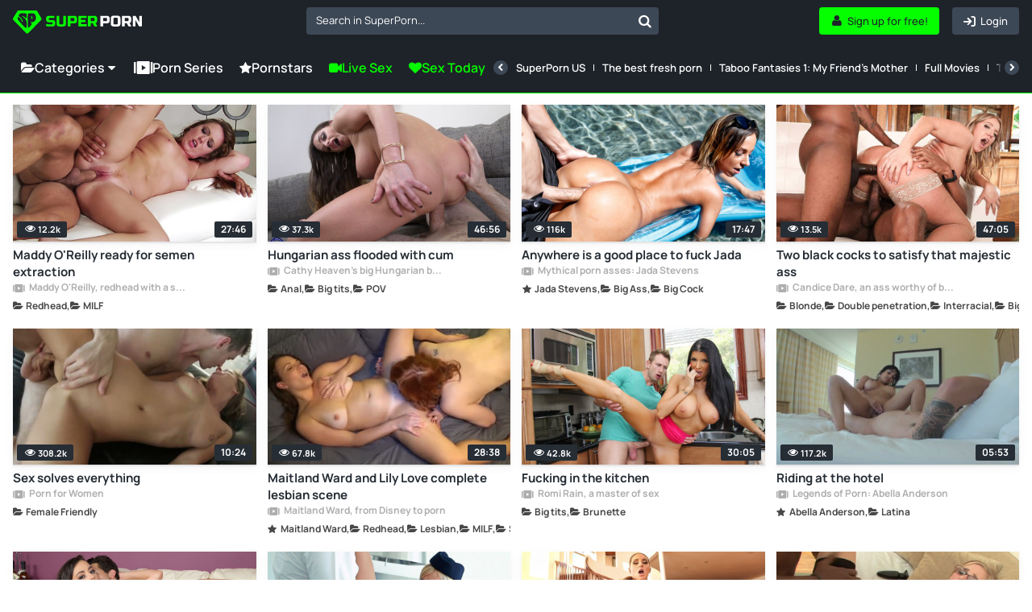

--- FILE ---
content_type: text/html; charset=UTF-8
request_url: https://www.superporn.com/
body_size: 23444
content:
<!doctype html>
<html lang="en">
<head>
    <link rel="preconnect" href="https://www.superporn.com">
    <script data-cfasync="false">
        function setCookie(name, value, days) {
            const expirationDate = days ? new Date(Date.now() + days * 24 * 60 * 60 * 1000) : null;
            const expires = expirationDate ? `; expires=${expirationDate.toUTCString()}` : '';
            document.cookie = `${name}=${encodeURIComponent(value)}${expires}; path=/`;
        }

        function getCookie(name) {
            const cookies = document.cookie.split('; ');
            const cookie = cookies.find(c => c.startsWith(name + '='));
            return cookie ? decodeURIComponent(cookie.split('=')[1]) : null;
        }
    </script>
            <script>window.pumpverifyEnabled = false;</script>
    
            <link rel="stylesheet" href="/build/css/web-b9e82ac38b.css">
            
    <meta charset="utf-8">
    <meta name="viewport" content="width=device-width, initial-scale=1">

            <link rel="preload" href="/font/Manrope-VariableFont_wght.subset.woff2" as="font" type="font/woff2" crossorigin>
        <link rel="preload" href="/font/fontello.woff2" as="font" type="font/woff2" crossorigin>
        <link rel="dns-prefetch" href="https://ajax.cloudflare.com">
        <link rel="dns-prefetch" href="https://m.techpump.com">
        <script data-cfasync="false" src="/build/js/preload-9241155126.js"></script>
    
            <meta name="csrf-token" content="9iOYTXS7aUeFqhh1eosVYHMVZZxvg1gAnrDhbgQT">
        <meta name="api-lang" content="en_US">
        <meta name="referrer" content="always">
        <meta name="format-detection" content="telephone=no,date=no,address=no,email=no,url=no">
        <meta name="facebook-domain-verification" content="k0c76jbcbysx2ffmnl2vvdhetfu9or" />
            
                                        <link rel="alternate" hreflang="en" href="https://www.superporn.com" />
                                        <link rel="canonical" href="https://www.superporn.com">
                                                <link rel="alternate" hreflang="es" href="https://www.superporn.com/es" />
                                                            <link rel="alternate" hreflang="de" href="https://www.superporn.com/de" />
                                                            <link rel="alternate" hreflang="it" href="https://www.superporn.com/it" />
                                                            <link rel="alternate" hreflang="fr" href="https://www.superporn.com/fr" />
                                                            <link rel="alternate" hreflang="pt-br" href="https://www.superporn.com/br" />
                                                            <link rel="alternate" hreflang="nl" href="https://www.superporn.com/nl" />
                                    
            <title>SuperPorn - FREE PORN VIDEOS</title>
<meta name="description" content="The Porn Videos you like the most sorted by categories. Free streaming of original porn series for your PC, game console, Smart TV, Mac, mobile phone and tablet. Enjoy SuperPorn wherever you are!">    <meta http-equiv="X-UA-Compatible" content="IE=edge">
    <link rel="apple-touch-icon" sizes="180x180" href="/apple-touch-icon.png">
    <link rel="manifest" crossorigin="use-credentials" href="/manifest.json">
    <meta name="application-name" content="SuperPorn">
    <meta name="theme-color" content="#05ff00">
    <meta name="msapplication-navbutton-color" content="#05ff00">
    <meta name="msapplication-TileColor" content="#464646">
    <meta name="mobile-web-app-capable" content="yes">

    

    
        <!-- Google search code -->
        <script type="application/ld+json">
                {
                    "@context": "https://schema.org",
                    "@type": "WebSite",
                    "url": "https://www.superporn.com/",
                    "potentialAction":
                    {
                        "@type": "SearchAction",
                        "target": "https://www.superporn.com/search?q={query}&utm_source=google&utm_medium=organic&utm_campaign=searchbox",
                        "query-input": "required name=query"
                    }
                }
        </script>

    
        
            <script>
var _tNB = "General";
var _sNB = "9000";

var renderIfVisibleAsync = (function() {
    function isVisible(ele) {
        return !!( ele.offsetWidth || ele.offsetHeight || ele.getClientRects().length );
    }

    var isInViewportPartial = function (ele) {
        var bounding = ele.getBoundingClientRect();            
        return (
            bounding.top >= 0 &&
            bounding.left >= 0 &&
            bounding.bottom <= (document.documentElement.clientHeight + ele.offsetHeight) &&
            bounding.right <=  (document.documentElement.clientWidth + ele.offsetWidth)
        ); 
    };
    
    var isInViewportTotal = function (ele) {
        var bounding = ele.getBoundingClientRect();    
        return (
            bounding.top >= 0 &&
            bounding.left >= 0 &&
            bounding.bottom <= (window.innerHeight || document.documentElement.clientHeight) &&
            bounding.right <= (window.innerWidth || document.documentElement.clientWidth)
        );
    };

    function isCoveredByBlur(elem) {
        var current = elem;
        while (current) {
            if (current.classList.contains('blur')) {
                return true;
            }
            current = current.parentElement;
        }
        return false;
    }


    return function(id, defineCallback) {
        var element = document.getElementById("n-" + id);
        if (!element) return false;
        var loggedOutCtx = isLoggedOutContext();
        if (loggedOutCtx) stripBlur(element);
        
        var inViewport = isVisible(element) && (isInViewportPartial(element) || isInViewportTotal(element));
        var blurOk = loggedOutCtx || !isCoveredByBlur(element);
    
        if (inViewport && blurOk) {
            loadAdAsync(id);
            return true;
        } else if (defineCallback) {
            var fun = function() {
                if (renderIfVisibleAsync(id, false)) {
                    window.removeEventListener('resize', fun);
                    window.removeEventListener('scroll', fun);
                }
            };
            window.addEventListener('scroll', fun);
            window.addEventListener('resize', fun);
        }
        return false;
    };
})();

function getAdOverride() {
  // ?ad_override=loggedout | loggedin
  try {
    var p = new URLSearchParams(window.location.search);
    var v = (p.get('ad_override') || '').toLowerCase();
    if (v === 'loggedout' || v === 'loggedin') return v;
  } catch (e) {}
  return null; // sin override => auto
}

function getCookieValue(name) {
  var nameEQ = name + "=";
  var parts = document.cookie.split(';');
  for (var i = 0; i < parts.length; i++) {
    var c = parts[i].trim();
    if (c.indexOf(nameEQ) === 0) {
      return decodeURIComponent(c.substring(nameEQ.length));
    }
  }
  return null;
}

function isPumpVerifyEnabled() {
  if (typeof window.pumpVerifyEnabled !== 'undefined') return !!window.pumpVerifyEnabled;
  return false;
}

/**
 * Devuelve true sólo si:
 *  - ?ad_override=loggedout, o
 *  - PumpVerify está activo y NO existe cookie 'pumpverify'
 */
function isLoggedOutContext() {
  var ov = getAdOverride();
  if (ov === 'loggedout') return true;
  if (ov === 'loggedin')  return false;
  if (isPumpVerifyEnabled()) return !getCookieValue('pumpverify');
  return false;
}

function stripBlur(rootEl) {
  if (!rootEl) return;
  var cur = rootEl;
  while (cur) {
    if (cur.classList && cur.classList.contains('blur')) {
      cur.classList.remove('blur');
      if (cur.style) { cur.style.filter = ''; cur.style.webkitFilter = ''; }
    }
    cur = cur.parentElement;
  }
  var nodes = rootEl.querySelectorAll('.blur');
  for (var i = 0; i < nodes.length; i++) {
    nodes[i].classList && nodes[i].classList.remove('blur');
    if (nodes[i].style) { nodes[i].style.filter = ''; nodes[i].style.webkitFilter = ''; }
  }
}


function loadAdAsync(zone) {
    if (!zone) { console.error('loadAdAsync: missing "zone" id'); return; }
    
    var container = document.getElementById('n-' + zone);
    if (!container) { console.warn('loadAdAsync: container not found for zone', zone); return; }
  
    var s = document.createElement('script');
    s.src   = 'https://a.magsrv.com/ad-provider.js';
    s.async = true;
    
    s.onload = function() {
        var override = getAdOverride(); // 'loggedout' | 'loggedin' | null
        var useLoggedOutAdConfig = false;
    
        if (override === 'loggedout') {
          useLoggedOutAdConfig = true;
        } else if (override === 'loggedin') {
          useLoggedOutAdConfig = false;
        } else if ((typeof window.pumpVerifyEnabled !== 'undefined' ? window.pumpVerifyEnabled
                  : (typeof window.pumpverifyEnabled !== 'undefined' ? window.pumpverifyEnabled : false)) === true) {
          var hasPumpVerifyCookie = !!getCookieValue('pumpverify');
          useLoggedOutAdConfig = !hasPumpVerifyCookie;
        }
    
        if (useLoggedOutAdConfig) stripBlur(container);
        
         var zoneConfig = {
            id: zone,
            sub: parseInt(container.getAttribute('data-sub'), 10),
            keywords: container.getAttribute('data-keywords')
        };
        
        if (useLoggedOutAdConfig) {
            zoneConfig.custom_targeting = { ex_av: "2" };
            zoneConfig.block_ad_types   = "101";
        }
        
        var adPayload = {
            addUnit: {
                multiZone: { zones: [zoneConfig] },
                where: container
            },
        };
        
        (window.AdProvider = window.AdProvider || []).push(adPayload);
        window.AdProvider.push({ serve: {} });
    };
    
    document.getElementsByTagName('head')[0].appendChild(s);
}
</script><script>
    var _uNB = "aHR0cHM6Ly93d3cuc3VwZXJwb3JuLmNvbS9uYi5qcy9mb3JtYXRzL3RhZ3Mvc3ViaWQvc3VwZXJwb3Ju";
</script>
    
        <!-- Matomo Tag Manager -->
<script>
    var _mtm = window._mtm = window._mtm || [];
    _mtm.push({'mtm.startTime': (new Date().getTime()), 'event': 'mtm.Start'});
    var d=document, g=d.createElement('script'), s=d.getElementsByTagName('script')[0];
    g.async=true; g.src='https://cdnm.techpump.com/container_Hm3rPscO.js'; s.parentNode.insertBefore(g,s);
</script>
<!-- End Matomo Tag Manager -->    
    
</head>

<body class="col1
            fixed-menu
 home
">

<div class="remodal-bg"> 

    
    <div class="header">
        <div class="box-logo-menu">
            <div class="logo">
                <a href="/" aria-label="SuperPorn logo">
                    <svg class="isologo" width="165" height="36" viewBox="0 0 165 36" fill="none" xmlns="http://www.w3.org/2000/svg">
                        <path d="M42.6286 20.5724C46.1262 20.7639 48.494 20.8597 49.7322 20.8597C50.0258 20.8597 50.2555 20.7767 50.4215 20.6107C50.6002 20.432 50.6895 20.1959 50.6895 19.9023V18.1791H46.2857C44.9454 18.1791 43.9689 17.8791 43.3562 17.2791C42.7563 16.6664 42.4563 15.6899 42.4563 14.3496V13.7752C42.4563 12.4349 42.7563 11.4648 43.3562 10.8649C43.9689 10.2522 44.9454 9.9458 46.2857 9.9458H53.0063V12.6264H47.0516C46.2857 12.6264 45.9028 13.0093 45.9028 13.7752V14.1582C45.9028 14.924 46.2857 15.307 47.0516 15.307H50.4981C51.749 15.307 52.6681 15.6006 53.2553 16.1878C53.8424 16.7749 54.136 17.694 54.136 18.9449V19.9023C54.136 21.1532 53.8424 22.0723 53.2553 22.6595C52.6681 23.2467 51.749 23.5402 50.4981 23.5402C49.8471 23.5402 49.1578 23.5275 48.4302 23.502L46.6687 23.4254C45.3667 23.3615 44.02 23.2722 42.6286 23.1573V20.5724Z" fill="#05FF00"/>
                        <path d="M64.474 9.9458H67.9204V19.7108C67.9204 21.0511 67.6141 22.0276 67.0014 22.6403C66.4014 23.2403 65.4313 23.5402 64.091 23.5402H59.6872C58.3469 23.5402 57.3704 23.2403 56.7577 22.6403C56.1577 22.0276 55.8578 21.0511 55.8578 19.7108V9.9458H59.3042V19.7108C59.3042 20.4767 59.6872 20.8597 60.4531 20.8597H63.3251C64.091 20.8597 64.474 20.4767 64.474 19.7108V9.9458Z" fill="#05FF00"/>
                        <path d="M70.2181 9.9458H78.2599C79.6002 9.9458 80.5703 10.2522 81.1702 10.8649C81.7829 11.4648 82.0893 12.4349 82.0893 13.7752V15.6899C82.0893 17.0302 81.7829 18.0067 81.1702 18.6194C80.5703 19.2194 79.6002 19.5194 78.2599 19.5194H73.6646V23.3488H70.2181V9.9458ZM78.6428 13.7752C78.6428 13.0093 78.2599 12.6264 77.494 12.6264H73.6646V16.8388H77.494C78.2599 16.8388 78.6428 16.4558 78.6428 15.6899V13.7752Z" fill="#05FF00"/>
                        <path d="M94.4384 23.3488H83.8118V9.9458H94.4384V12.6264H87.2582V15.2113H92.9066V17.8918H87.2582V20.6682H94.4384V23.3488Z" fill="#05FF00"/>
                        <path d="M95.9657 9.9458H104.007C105.348 9.9458 106.318 10.2522 106.918 10.8649C107.531 11.4648 107.837 12.4349 107.837 13.7752V15.4985C107.837 16.5579 107.658 17.3813 107.301 17.9684C106.956 18.5556 106.401 18.9449 105.635 19.1364L108.028 23.3488H104.295L102.093 19.3279H99.4122V23.3488H95.9657V9.9458ZM104.39 13.7752C104.39 13.0093 104.007 12.6264 103.242 12.6264H99.4122V16.6473H103.242C104.007 16.6473 104.39 16.2643 104.39 15.4985V13.7752Z" fill="#05FF00"/>
                        <path d="M111.96 9.94587H120.001C121.342 9.94587 122.312 10.2522 122.912 10.8649C123.524 11.4649 123.831 12.435 123.831 13.7753V15.69C123.831 17.0303 123.524 18.0068 122.912 18.6195C122.312 19.2194 121.342 19.5194 120.001 19.5194H115.406V23.3488H111.96V9.94587ZM120.384 13.7753C120.384 13.0094 120.001 12.6265 119.235 12.6265H115.406V16.8388H119.235C120.001 16.8388 120.384 16.4559 120.384 15.69V13.7753Z" fill="white"/>
                        <path d="M134.169 13.5838C134.169 12.8179 133.787 12.435 133.021 12.435H129.766C129 12.435 128.617 12.8179 128.617 13.5838V19.7109C128.617 20.4768 129 20.8597 129.766 20.8597H133.021C133.787 20.8597 134.169 20.4768 134.169 19.7109V13.5838ZM137.616 19.7109C137.616 21.0512 137.31 22.0277 136.697 22.6404C136.097 23.2403 135.127 23.5403 133.787 23.5403H129C127.659 23.5403 126.683 23.2403 126.07 22.6404C125.47 22.0277 125.17 21.0512 125.17 19.7109V13.5838C125.17 12.2435 125.47 11.2734 126.07 10.6735C126.683 10.0607 127.659 9.75439 129 9.75439H133.787C135.127 9.75439 136.097 10.0607 136.697 10.6735C137.31 11.2734 137.616 12.2435 137.616 13.5838V19.7109Z" fill="white"/>
                        <path d="M139.54 9.94587H147.581C148.922 9.94587 149.892 10.2522 150.492 10.8649C151.104 11.4649 151.411 12.435 151.411 13.7753V15.4985C151.411 16.558 151.232 17.3813 150.875 17.9685C150.53 18.5557 149.975 18.945 149.209 19.1365L151.602 23.3488H147.869L145.667 19.3279H142.986V23.3488H139.54V9.94587ZM147.964 13.7753C147.964 13.0094 147.581 12.6265 146.816 12.6265H142.986V16.6473H146.816C147.581 16.6473 147.964 16.2644 147.964 15.4985V13.7753Z" fill="white"/>
                        <path d="M165 23.3488H161.362L156.767 15.3071V23.3488H153.32V9.94587H156.958L161.554 17.9876V9.94587H165V23.3488Z" fill="white"/>
                        <path d="M36.4118 13.0369L30.9799 3.87692C30.6575 3.33623 30.0753 3 29.4529 3H7.37604C6.75806 3 6.18935 3.31805 5.86245 3.8542L0.273833 12.9506C-0.169495 13.6685 -0.0665001 14.5863 0.524604 15.186L17.0576 32.0384C17.3935 32.3837 17.8413 32.57 18.3204 32.57C18.7951 32.57 19.2429 32.3837 19.5832 32.0384L36.1431 15.2451C36.7253 14.659 36.8327 13.7502 36.4118 13.0369Z" fill="#05FF00"/>
                        <path d="M9.80416 6.73883C11.2352 6.42112 16.2396 6.48466 16.9855 7.052C17.7314 7.61934 17.9309 12.1399 17.1893 12.8162C16.4521 13.4924 15.5848 11.4999 13.4165 10.565C11.9464 9.92955 11.5995 10.7556 12.8267 11.4455C14.2405 12.2398 16.6212 14.2913 17.3107 16.6741C18.2041 19.7604 17.4972 25.1978 17.0809 25.452C16.6559 25.7107 13.9369 23.6047 9.68274 18.7392C5.4546 13.9055 5.69745 13.5787 6.15278 12.3487C6.59511 11.1459 7.41906 11.3819 9.34882 13.1793C10.6194 14.3639 10.975 15.839 11.7079 17.1779C12.7574 19.0887 13.4078 16.7195 11.0965 13.6513C8.80242 10.6058 7.46676 10.9961 7.38003 10.0067C7.28896 9.02181 8.694 6.98392 9.80416 6.73883Z" fill="#1E2329"/>
                        <path d="M28.7702 8.93122C27.5672 6.57513 24.9377 5.99411 19.5355 7.06465C19.2046 7.11955 19.0123 7.31627 18.9989 7.72802C18.7798 13.8264 19.0928 19.7601 19.3298 25.1082C19.3522 25.6023 19.5847 25.5657 20.0364 25.1722C23.5514 22.1162 24.3474 20.8352 24.1685 19.9751C24.0567 19.449 23.9047 19.2248 23.5022 19.1105C22.6391 18.8588 22.4557 17.8889 23.9494 18.0033C28.8954 18.3647 30.796 12.8977 28.7702 8.93122ZM24.5754 13.9911C24.1998 14.4166 23.927 14.2564 23.8957 14.0963C23.69 13.0715 23.5648 12.4676 23.3054 11.1638C23.1221 10.2397 24.0075 10.0292 24.4592 10.7978C25.3625 12.3395 25.1031 13.3964 24.5754 13.9911Z" fill="#1E2329"/>
                    </svg>
                </a>
            </div>
            <button class="btn-menu hamburger hamburger--squeeze" type="button" aria-label="Menu">
              <span class="hamburger-box">
                <span class="hamburger-inner"></span>
              </span>
            </button>
        </div>
        <div class="search search--navigation" style="display: none;">
            <select class="js-states form-control" id="navigation__search" data-placeholder="Search in SuperPorn...">
            </select>
            <button class="btn-search" id="navigation__search-btn" aria-label="Search in SuperPorn..."></button>
        </div>

        <div class="botones-right">
                            <a class="btn btn-primary--light text-center right" href="/login" aria-label="Login">
                    <span class="icon-login icon"></span>
                    <span class="texto">Login</span>
                </a>
                <a class="btn btn-primary text-center right" href="/signup" aria-label="Sign up for free!">
                    <span class="icon-user-1 icon"></span>
                    <span class="texto">Sign up for free!</span>
                </a>
            
            <button id="show-search-mobile-header" class="btn btn-primary--light text-center right btn-search magnifier-icon" aria-label="Search">
                <span class="magnifier-handle"></span>
                <span class="magnifier-handle-x"></span>
                <span class="texto">Search</span>
            </button>

                    </div>

        

		
	</div>

    <nav class="navbar jsblur">
    <div class="navbar__container">
        <div class="navbar__group">
            <div class="dropdown">
                <button class="nav__link nav__link--lg dropdown__toggle">
                    <span class="icon icon-folder-open-1"></span>
                    Categories
                    <span class="icon-down-dir"></span>
                </button>
                <div class="dropdown__menu">
                    <ul class="dropdown__nav">
                                                <li>
                            <a class="dropdown__item " href="https://www.superporn.com/lesbian">Lesbian</a>
                        </li>
                                                <li>
                            <a class="dropdown__item " href="https://www.superporn.com/ebony">Ebony</a>
                        </li>
                                                <li>
                            <a class="dropdown__item " href="https://www.superporn.com/big-ass">Big Ass</a>
                        </li>
                                                <li>
                            <a class="dropdown__item " href="https://www.superporn.com/hentai">Hentai</a>
                        </li>
                                                <li>
                            <a class="dropdown__item " href="https://www.superporn.com/milf">MILF</a>
                        </li>
                                                <li>
                            <a class="dropdown__item " href="https://www.superporn.com/latina">Latina</a>
                        </li>
                                                <li>
                            <a class="dropdown__item " href="https://www.superporn.com/japanese">Japanese</a>
                        </li>
                                                <li>
                            <a class="dropdown__item " href="https://www.superporn.com/anal">Anal</a>
                        </li>
                                                <li>
                            <a class="dropdown__item " href="https://www.superporn.com/threesome">Threesome</a>
                        </li>
                                                <li>
                            <a class="dropdown__item " href="https://www.superporn.com/creampie">Creampie</a>
                        </li>
                                                <li>
                            <a class="dropdown__item " href="https://www.superporn.com/female-friendly">Female Friendly</a>
                        </li>
                                                <li>
                            <a class="dropdown__item " href="https://www.superporn.com/bbw">BBW</a>
                        </li>
                                                <li>
                            <a class="dropdown__item " href="https://www.superporn.com/teen">Teen</a>
                        </li>
                                                <li>
                            <a class="dropdown__item " href="https://www.superporn.com/big-tits">Big tits</a>
                        </li>
                                                <li>
                            <a class="dropdown__item " href="https://www.superporn.com/interracial">Interracial</a>
                        </li>
                                                <li>
                            <a class="dropdown__item " href="https://www.superporn.com/double-penetration">Double penetration</a>
                        </li>
                                                <li>
                            <a class="dropdown__item " href="https://www.superporn.com/big-cock">Big Cock</a>
                        </li>
                                                <li>
                            <a class="dropdown__item " href="https://www.superporn.com/asian">Asian</a>
                        </li>
                                                <li>
                            <a class="dropdown__item " href="https://www.superporn.com/public">Public</a>
                        </li>
                                                <li>
                            <a class="dropdown__item " href="https://www.superporn.com/gangbang">Gangbang</a>
                        </li>
                                                <li>
                            <a class="dropdown__item " href="https://www.superporn.com/pov">POV</a>
                        </li>
                                                <li>
                            <a class="dropdown__item " href="https://www.superporn.com/squirting">Squirting</a>
                        </li>
                                                <li>
                            <a class="dropdown__item " href="https://www.superporn.com/redhead">Redhead</a>
                        </li>
                                                <li>
                            <a class="dropdown__item " href="https://www.superporn.com/shemale">Shemale</a>
                        </li>
                                                <li>
                            <a class="dropdown__item " href="https://www.superporn.com/mature">Mature</a>
                        </li>
                                                <li>
                            <a class="dropdown__item " href="https://www.superporn.com/orgasm">Orgasm</a>
                        </li>
                                                <li>
                            <a class="dropdown__item " href="https://www.superporn.com/orgy">Orgy</a>
                        </li>
                                                <li>
                            <a class="dropdown__item " href="https://www.superporn.com/brunette">Brunette</a>
                        </li>
                                                <li>
                            <a class="dropdown__item " href="https://www.superporn.com/amateur">Amateur</a>
                        </li>
                                                <li>
                            <a class="dropdown__item " href="https://www.superporn.com/british-porn">British Porn</a>
                        </li>
                                                <li>
                            <a class="dropdown__item " href="https://www.superporn.com/jordi-el-nino-polla">Jordi &#039;El Niño Polla</a>
                        </li>
                                                <li>
                            <a class="dropdown__item " href="https://www.superporn.com/maid">Maid</a>
                        </li>
                                                <li>
                            <a class="dropdown__item " href="https://www.superporn.com/fetish">Fetish</a>
                        </li>
                                                <li>
                            <a class="dropdown__item " href="https://www.superporn.com/cosplay">Cosplay</a>
                        </li>
                                                <li>
                            <a class="dropdown__item " href="https://www.superporn.com/cheating">Cheating</a>
                        </li>
                                                <li>
                            <a class="dropdown__item " href="/categories">
                                <div class="hstack gx-sm">
                                    <span class="icon  icon-folder-open-1"></span>
                                    <span class="ellipsis">View all categories</span>
                                </div>
                            </a>
                        </li>
                    </ul>
                </div>
            </div>
            <a class="nav__link nav__link--lg" href="/series">
                <span class="icon icon-series"></span>Porn Series
            </a>


            <a class="nav__link nav__link--lg" href="https://www.superporn.com/pornstars">
                <span class="icon icon-star"></span>Pornstars
            </a>

            
            <a class="nav__link nav__link--primary nav__link--lg" href="https://lnkxt.bannerator.com/c/efd8b8babb20507dd0a97ce48c5fbad0?campaign=XXX&site=superporn.com" rel="noopener sponsored" target="_blank">
                <span class="icon icon-videocam"></span>
                                    Live Sex
                            </a>
            <a class="nav__link nav__link--primary nav__link--lg" href="https://lnkxt.bannerator.com/c/a7789bf19bf6e4fbfb6ea06377d8169d?campaign=XXX&site=superporn.com" rel="noopener sponsored" target="_blank">
                <span class="icon icon-heart"></span> Sex Today
            </a>
            


        </div>
        <div class="navbar__divider"></div>
        <div class="navbar__scrollable has-overflow">
            <div class="navbar__arrow navbar__arrow--left">
                <button class="navbar__arrow__button" aria-label="Previous">
                    <span class="icon icon-left-open"></span>
                </button>
            </div>
            <ul class="navbar__nav">
                
                <li class="nav__item nav__item-ads">
                    <a class="nav__link nav__link--primary" href="https://lnkxt.bannerator.com/c/efd8b8babb20507dd0a97ce48c5fbad0?campaign=XXX&site=superporn.com" rel="noopener sponsored" target="_blank">
                        <span class="icon icon-videocam"></span>
                                                    Live Sex
                                            </a>
                </li>
                <li class="nav__item nav__item-ads">
                    <a class="nav__link nav__link--primary" href="https://lnkxt.bannerator.com/c/a7789bf19bf6e4fbfb6ea06377d8169d?campaign=XXX&site=superporn.com" rel="noopener sponsored" target="_blank">
                        <span class="icon icon-heart"></span> Sex Today
                    </a>
                </li>
                
                                    <li class="nav__item">
                         <a class="nav__link " href="https://www.superporn.com/series/superporn-us">SuperPorn US</a>
                    </li>
                                    <li class="nav__item">
                         <a class="nav__link " href="https://www.superporn.com/series/the-best-fresh-porn">The best fresh porn</a>
                    </li>
                                    <li class="nav__item">
                         <a class="nav__link " href="https://www.superporn.com/series/taboo-fantasies-1-my-friend-s-mother">Taboo Fantasies 1: My Friend&#039;s Mother</a>
                    </li>
                                    <li class="nav__item">
                         <a class="nav__link " href="https://www.superporn.com/series/full-movies">Full Movies</a>
                    </li>
                                    <li class="nav__item">
                         <a class="nav__link " href="https://www.superporn.com/series/taboo-sex-with-nympho-moms">Taboo sex with nympho moms</a>
                    </li>
                                    <li class="nav__item">
                         <a class="nav__link " href="https://www.superporn.com/series/young-pussies">Young pussies</a>
                    </li>
                                    <li class="nav__item">
                         <a class="nav__link " href="https://www.superporn.com/series/caught-watching-porn">Caught watching porn</a>
                    </li>
                                    <li class="nav__item">
                         <a class="nav__link " href="https://www.superporn.com/series/milfs-fucking-young-boys">Milfs fucking young boys</a>
                    </li>
                                    <li class="nav__item">
                         <a class="nav__link " href="https://www.superporn.com/series/taboo-sex-with-naughty-stepdaughters">Taboo sex with naughty stepdaughters</a>
                    </li>
                                    <li class="nav__item">
                         <a class="nav__link " href="https://www.superporn.com/series/fucking-my-friends-moms">Fucking my friends&#039; moms</a>
                    </li>
                                    <li class="nav__item">
                         <a class="nav__link " href="https://www.superporn.com/series/girls-also-get-caught-watching-porn">Girls also get caught watching porn</a>
                    </li>
                                    <li class="nav__item">
                         <a class="nav__link " href="https://www.superporn.com/series/ffm-threesomes-two-girls-one-guy">FFM Threesomes: Two girls, one guy</a>
                    </li>
                                    <li class="nav__item">
                         <a class="nav__link " href="https://www.superporn.com/series/caught-masturbating">Caught masturbating</a>
                    </li>
                                    <li class="nav__item">
                         <a class="nav__link " href="https://www.superporn.com/series/top-milfs-in-porn">Top MILFs in porn</a>
                    </li>
                                    <li class="nav__item">
                         <a class="nav__link " href="https://www.superporn.com/series/taboo-fantasies-2-my-teacher">Taboo Fantasies 2: My Teacher</a>
                    </li>
                                <li class="nav__item hide--lg">
                    <a class="nav__link " href="/series">
                        <span class="icon icon-series"></span>
                        View all series
                    </a>
                </li>
            </ul>
            <div class="navbar__arrow navbar__arrow--right">
                <button class="navbar__arrow__button" aria-label="Next">
                    <span class="icon icon-right-open"></span>
                </button>
            </div>
        </div>
    </div>
</nav>
<script src="/build/js/header/navbar-976b0f5ee5.js"></script>    <!--    <div id="search-header-mobile" class="search-desplegable">
        <form id="form-search-mobile" class="form-search-event" data-search-type="Main mobile" action="/search" method="get">
            <div class="form-search-desplegable clearfix">
                <input id="input-search-mobile" class="input-search-event txt-search" placeholder="Search..." name="q" type="search">
                <div class="btn-search"><a href="#" id="submit-search-mobile"><i class="icon-search"></i></a></div>
                
            </div>
        </form>
    </div>
-->
    <div class="wrapper 
          
         ">
                
    
    
            <section class="listado-videos">
        <ul id="videos-container" class="thumb-video__container jsblur">
                            <div class="thumb-video  ">
    <a href="https://www.superporn.com/video/maddy-o-reilly-ready-for-semen-extraction" class="thumb-duracion">
        <img alt="Maddy O&#039;Reilly ready for semen extraction" loading="lazy" class="lazy " src="[data-uri]"
            
             data-src="https://img4.superporn.com/videos/271/27110/thumbs/thumbs_0012_custom_1693894264.3646.jpg" width="332" height="186"
                     >
                <span class="duracion">
             27:46
        </span>
        <span class="thumb-video-views">
            <span class="icon-eye-1 icon"></span>
            
            <span>
                12.2k
            </span>
        </span>
            </a>

            <a class="thumb-video__avatar thumb-video__avatar--serie visible-xs" href="/series/maddy-o-reilly-redhead-with-a-sweet-tooth">

            <picture class="">
                <source srcset="[data-uri]" media="(min-width: 545px)">
                <source srcset="https://img4.superporn.com/series/thumbs/f189ac39cf7e749f3020f7eff3819507c9330779e096f7ef9d0881f16af8e3d0.jpg" media="(min-width: 230px)">
                <img srcset="[data-uri]" alt="Maddy O&#039;Reilly, redhead with a sweet tooth" width="35" height="35">
            </picture>
        </a>
    
    <div class="thumb-video__meta">
        <h3>
            <a class="thumb-video__description" href="https://www.superporn.com/video/maddy-o-reilly-ready-for-semen-extraction">
                                Maddy O&#039;Reilly ready for semen extraction
            </a>
        </h3>

                    <a class="info-uploader" href="/series/maddy-o-reilly-redhead-with-a-sweet-tooth">
                <span class="icon-series"></span>
                Maddy O&#039;Reilly, redhead with a sweet tooth
            </a>
                <div class="thumb-video__info js-draggable-slider">
    

    
                            <a class="thumb-video__info-item" href="https://www.superporn.com/redhead" draggable="false">
                    <span class="thumb-video__info-icon icon icon-folder-open-1"></span>
                    <span class="thumb-video__info-name">Redhead</span>
                </a>
                                     <a class="thumb-video__info-item" href="https://www.superporn.com/milf" draggable="false">
                    <span class="thumb-video__info-icon icon icon-folder-open-1"></span>
                    <span class="thumb-video__info-name">MILF</span>
                </a>
             </div>        








    </div>

    <button class="view-later view-later-real tooltips-botones"
            data-api-url="https://api.superporn.com/video/view-later/27110">
        <span>View later</span>
        <i class="icon-clock"></i>
    </button>
        </div>
                            <div class="thumb-video  ">
    <a href="https://www.superporn.com/video/hungarian-ass-flooded-with-cum" class="thumb-duracion">
        <img alt="Hungarian ass flooded with cum" loading="lazy" class="lazy " src="[data-uri]"
            
             data-src="https://img3.superporn.com/videos/180/18099/thumbs/thumbs_0012_custom_1684139780.7657.jpg" width="332" height="186"
                     >
                <span class="duracion">
             46:56
        </span>
        <span class="thumb-video-views">
            <span class="icon-eye-1 icon"></span>
            
            <span>
                37.3k
            </span>
        </span>
            </a>

            <a class="thumb-video__avatar thumb-video__avatar--serie visible-xs" href="/series/cathy-heaven-s-big-hungarian-boobs">

            <picture class="">
                <source srcset="[data-uri]" media="(min-width: 545px)">
                <source srcset="https://img3.superporn.com/series/thumbs/209277a6b90f0d339b170ffa20f45d4cc1538e8360f9ae2c06b57ee9ad69bf59.jpg" media="(min-width: 230px)">
                <img srcset="[data-uri]" alt="Cathy Heaven&#039;s big Hungarian boobs" width="35" height="35">
            </picture>
        </a>
    
    <div class="thumb-video__meta">
        <h3>
            <a class="thumb-video__description" href="https://www.superporn.com/video/hungarian-ass-flooded-with-cum">
                                Hungarian ass flooded with cum
            </a>
        </h3>

                    <a class="info-uploader" href="/series/cathy-heaven-s-big-hungarian-boobs">
                <span class="icon-series"></span>
                Cathy Heaven&#039;s big Hungarian boobs
            </a>
                <div class="thumb-video__info js-draggable-slider">
    

    
                            <a class="thumb-video__info-item" href="https://www.superporn.com/anal" draggable="false">
                    <span class="thumb-video__info-icon icon icon-folder-open-1"></span>
                    <span class="thumb-video__info-name">Anal</span>
                </a>
                                     <a class="thumb-video__info-item" href="https://www.superporn.com/big-tits" draggable="false">
                    <span class="thumb-video__info-icon icon icon-folder-open-1"></span>
                    <span class="thumb-video__info-name">Big tits</span>
                </a>
                                     <a class="thumb-video__info-item" href="https://www.superporn.com/pov" draggable="false">
                    <span class="thumb-video__info-icon icon icon-folder-open-1"></span>
                    <span class="thumb-video__info-name">POV</span>
                </a>
             </div>        








    </div>

    <button class="view-later view-later-real tooltips-botones"
            data-api-url="https://api.superporn.com/video/view-later/18099">
        <span>View later</span>
        <i class="icon-clock"></i>
    </button>
        </div>
                            <div class="thumb-video  ">
    <a href="https://www.superporn.com/video/anywhere-is-a-good-place-to-fuck-jada" class="thumb-duracion">
        <img alt="Anywhere is a good place to fuck Jada" loading="lazy" class="lazy " src="[data-uri]"
            
             data-src="https://img2.superporn.com/videos/141/14191/thumbs/thumbs_0012_custom_1677613252.4082.jpg" width="332" height="186"
                     >
                <span class="duracion">
             17:47
        </span>
        <span class="thumb-video-views">
            <span class="icon-eye-1 icon"></span>
            
            <span>
                116k
            </span>
        </span>
            </a>

            <a class="thumb-video__avatar thumb-video__avatar--serie visible-xs" href="/series/mythical-porn-asses-jada-stevens">

            <picture class="">
                <source srcset="[data-uri]" media="(min-width: 545px)">
                <source srcset="https://img2.superporn.com/series/thumbs/2d67ed65df62fe6bd22cafc15b344b2fb793a712415565011b6073d65b157971.jpg" media="(min-width: 230px)">
                <img srcset="[data-uri]" alt="Mythical porn asses: Jada Stevens" width="35" height="35">
            </picture>
        </a>
    
    <div class="thumb-video__meta">
        <h3>
            <a class="thumb-video__description" href="https://www.superporn.com/video/anywhere-is-a-good-place-to-fuck-jada">
                                Anywhere is a good place to fuck Jada
            </a>
        </h3>

                    <a class="info-uploader" href="/series/mythical-porn-asses-jada-stevens">
                <span class="icon-series"></span>
                Mythical porn asses: Jada Stevens
            </a>
                <div class="thumb-video__info js-draggable-slider">
                                                        <a class="thumb-video__info-item" href="/pornstar/jada-stevens" draggable="false">
                    <span class="thumb-video__info-icon icon icon-star"></span>
                    <span class="thumb-video__info-name">Jada Stevens</span>
                </a>
                        

    
                            <a class="thumb-video__info-item" href="https://www.superporn.com/big-ass" draggable="false">
                    <span class="thumb-video__info-icon icon icon-folder-open-1"></span>
                    <span class="thumb-video__info-name">Big Ass</span>
                </a>
                                     <a class="thumb-video__info-item" href="https://www.superporn.com/big-cock" draggable="false">
                    <span class="thumb-video__info-icon icon icon-folder-open-1"></span>
                    <span class="thumb-video__info-name">Big Cock</span>
                </a>
             </div>        








    </div>

    <button class="view-later view-later-real tooltips-botones"
            data-api-url="https://api.superporn.com/video/view-later/14191">
        <span>View later</span>
        <i class="icon-clock"></i>
    </button>
        </div>
                            <div class="thumb-video  ">
    <a href="https://www.superporn.com/video/two-black-cocks-to-satisfy-that-majestic-ass" class="thumb-duracion">
        <img alt="Two black cocks to satisfy that majestic ass" loading="lazy" class="lazy " src="[data-uri]"
            
             data-src="https://img4.superporn.com/videos/267/26790/thumbs/thumbs_0012_custom_1693498900.0072.jpg" width="332" height="186"
                     >
                <span class="duracion">
             47:05
        </span>
        <span class="thumb-video-views">
            <span class="icon-eye-1 icon"></span>
            
            <span>
                13.5k
            </span>
        </span>
            </a>

            <a class="thumb-video__avatar thumb-video__avatar--serie visible-xs" href="/series/candice-dare-an-ass-worthy-of-being-drilled">

            <picture class="">
                <source srcset="[data-uri]" media="(min-width: 545px)">
                <source srcset="https://img4.superporn.com/series/thumbs/50c3245a553c56863c38fdc4d8665249a021821d40ee5ec7136f1e701b018fba.jpg" media="(min-width: 230px)">
                <img srcset="[data-uri]" alt="Candice Dare, an ass worthy of being drilled" width="35" height="35">
            </picture>
        </a>
    
    <div class="thumb-video__meta">
        <h3>
            <a class="thumb-video__description" href="https://www.superporn.com/video/two-black-cocks-to-satisfy-that-majestic-ass">
                                Two black cocks to satisfy that majestic ass
            </a>
        </h3>

                    <a class="info-uploader" href="/series/candice-dare-an-ass-worthy-of-being-drilled">
                <span class="icon-series"></span>
                Candice Dare, an ass worthy of being drilled
            </a>
                <div class="thumb-video__info js-draggable-slider">
    

    
                            <a class="thumb-video__info-item" href="https://www.superporn.com/blonde" draggable="false">
                    <span class="thumb-video__info-icon icon icon-folder-open-1"></span>
                    <span class="thumb-video__info-name">Blonde</span>
                </a>
                                     <a class="thumb-video__info-item" href="https://www.superporn.com/double-penetration" draggable="false">
                    <span class="thumb-video__info-icon icon icon-folder-open-1"></span>
                    <span class="thumb-video__info-name">Double penetration</span>
                </a>
                                     <a class="thumb-video__info-item" href="https://www.superporn.com/interracial" draggable="false">
                    <span class="thumb-video__info-icon icon icon-folder-open-1"></span>
                    <span class="thumb-video__info-name">Interracial</span>
                </a>
                                     <a class="thumb-video__info-item" href="https://www.superporn.com/big-ass" draggable="false">
                    <span class="thumb-video__info-icon icon icon-folder-open-1"></span>
                    <span class="thumb-video__info-name">Big Ass</span>
                </a>
             </div>        








    </div>

    <button class="view-later view-later-real tooltips-botones"
            data-api-url="https://api.superporn.com/video/view-later/26790">
        <span>View later</span>
        <i class="icon-clock"></i>
    </button>
        </div>
                            <div class="thumb-video  ">
    <a href="https://www.superporn.com/video/sex-solves-everything" class="thumb-duracion">
        <img alt="Sex solves everything" loading="lazy" class="lazy " src="[data-uri]"
            
             data-src="https://img4.superporn.com/videos/254/25462/thumbs/thumbs_0012_custom_1693222464.1556.jpg" width="332" height="186"
                     >
                <span class="duracion">
             10:24
        </span>
        <span class="thumb-video-views">
            <span class="icon-eye-1 icon"></span>
            
            <span>
                308.2k
            </span>
        </span>
            </a>

            <a class="thumb-video__avatar thumb-video__avatar--serie visible-xs" href="/series/porn-for-women">

            <picture class="">
                <source srcset="[data-uri]" media="(min-width: 545px)">
                <source srcset="https://img4.superporn.com/series/thumbs/f5a1ec72ff96e05df2708d74688cbdd6a7a31c58f7acfadfd0de0994ee8e27e7.jpg" media="(min-width: 230px)">
                <img srcset="[data-uri]" alt="Porn for Women" width="35" height="35">
            </picture>
        </a>
    
    <div class="thumb-video__meta">
        <h3>
            <a class="thumb-video__description" href="https://www.superporn.com/video/sex-solves-everything">
                                Sex solves everything
            </a>
        </h3>

                    <a class="info-uploader" href="/series/porn-for-women">
                <span class="icon-series"></span>
                Porn for Women
            </a>
                <div class="thumb-video__info js-draggable-slider">
    

    
                            <a class="thumb-video__info-item" href="https://www.superporn.com/female-friendly" draggable="false">
                    <span class="thumb-video__info-icon icon icon-folder-open-1"></span>
                    <span class="thumb-video__info-name">Female Friendly</span>
                </a>
             </div>        








    </div>

    <button class="view-later view-later-real tooltips-botones"
            data-api-url="https://api.superporn.com/video/view-later/25462">
        <span>View later</span>
        <i class="icon-clock"></i>
    </button>
        </div>
                            <div class="thumb-video  ">
    <a href="https://www.superporn.com/video/maitland-ward-and-lily-love-complete-lesbian-scene" class="thumb-duracion">
        <img alt="Maitland Ward and Lily Love complete lesbian scene" loading="lazy" class="lazy " src="[data-uri]"
            
             data-src="https://img5.superporn.com/videos/332/33297/thumbs/thumbs_0006.jpg" width="332" height="186"
                     >
                <span class="duracion">
             28:38
        </span>
        <span class="thumb-video-views">
            <span class="icon-eye-1 icon"></span>
            
            <span>
                67.8k
            </span>
        </span>
            </a>

            <a class="thumb-video__avatar thumb-video__avatar--serie visible-xs" href="/series/maitland-ward-from-disney-to-porn">

            <picture class="">
                <source srcset="[data-uri]" media="(min-width: 545px)">
                <source srcset="https://img5.superporn.com/series/thumbs/73e14045d80ccfe285f738622808b870d5165e12520f9b23d53ce18c62f75ad9.jpg" media="(min-width: 230px)">
                <img srcset="[data-uri]" alt="Maitland Ward, from Disney to porn" width="35" height="35">
            </picture>
        </a>
    
    <div class="thumb-video__meta">
        <h3>
            <a class="thumb-video__description" href="https://www.superporn.com/video/maitland-ward-and-lily-love-complete-lesbian-scene">
                                Maitland Ward and Lily Love complete lesbian scene
            </a>
        </h3>

                    <a class="info-uploader" href="/series/maitland-ward-from-disney-to-porn">
                <span class="icon-series"></span>
                Maitland Ward, from Disney to porn
            </a>
                <div class="thumb-video__info js-draggable-slider">
                                                        <a class="thumb-video__info-item" href="/pornstar/maitland-ward" draggable="false">
                    <span class="thumb-video__info-icon icon icon-star"></span>
                    <span class="thumb-video__info-name">Maitland Ward</span>
                </a>
                        

    
                            <a class="thumb-video__info-item" href="https://www.superporn.com/redhead" draggable="false">
                    <span class="thumb-video__info-icon icon icon-folder-open-1"></span>
                    <span class="thumb-video__info-name">Redhead</span>
                </a>
                                     <a class="thumb-video__info-item" href="https://www.superporn.com/lesbian" draggable="false">
                    <span class="thumb-video__info-icon icon icon-folder-open-1"></span>
                    <span class="thumb-video__info-name">Lesbian</span>
                </a>
                                     <a class="thumb-video__info-item" href="https://www.superporn.com/milf" draggable="false">
                    <span class="thumb-video__info-icon icon icon-folder-open-1"></span>
                    <span class="thumb-video__info-name">MILF</span>
                </a>
                                     <a class="thumb-video__info-item" href="https://www.superporn.com/sex-toys" draggable="false">
                    <span class="thumb-video__info-icon icon icon-folder-open-1"></span>
                    <span class="thumb-video__info-name">Sex Toys</span>
                </a>
             </div>        








    </div>

    <button class="view-later view-later-real tooltips-botones"
            data-api-url="https://api.superporn.com/video/view-later/33297">
        <span>View later</span>
        <i class="icon-clock"></i>
    </button>
        </div>
                            <div class="thumb-video  ">
    <a href="https://www.superporn.com/video/fucking-in-the-kitchen-2" class="thumb-duracion">
        <img alt="Fucking in the kitchen" loading="lazy" class="lazy " src="[data-uri]"
            
             data-src="https://img2.superporn.com/videos/128/12828/thumbs/thumbs_0012_custom_1674658207.357.jpg" width="332" height="186"
                     >
                <span class="duracion">
             30:05
        </span>
        <span class="thumb-video-views">
            <span class="icon-eye-1 icon"></span>
            
            <span>
                42.8k
            </span>
        </span>
            </a>

            <a class="thumb-video__avatar thumb-video__avatar--serie visible-xs" href="/series/romi-rain-a-master-of-sex">

            <picture class="">
                <source srcset="[data-uri]" media="(min-width: 545px)">
                <source srcset="https://img2.superporn.com/series/thumbs/7e0f02bd568c13919a0ac5a1806c164ef5216890cc32622bd70fc864da8d44bb.jpg" media="(min-width: 230px)">
                <img srcset="[data-uri]" alt="Romi Rain, a master of sex" width="35" height="35">
            </picture>
        </a>
    
    <div class="thumb-video__meta">
        <h3>
            <a class="thumb-video__description" href="https://www.superporn.com/video/fucking-in-the-kitchen-2">
                                Fucking in the kitchen
            </a>
        </h3>

                    <a class="info-uploader" href="/series/romi-rain-a-master-of-sex">
                <span class="icon-series"></span>
                Romi Rain, a master of sex
            </a>
                <div class="thumb-video__info js-draggable-slider">
    

    
                            <a class="thumb-video__info-item" href="https://www.superporn.com/big-tits" draggable="false">
                    <span class="thumb-video__info-icon icon icon-folder-open-1"></span>
                    <span class="thumb-video__info-name">Big tits</span>
                </a>
                                     <a class="thumb-video__info-item" href="https://www.superporn.com/brunette" draggable="false">
                    <span class="thumb-video__info-icon icon icon-folder-open-1"></span>
                    <span class="thumb-video__info-name">Brunette</span>
                </a>
             </div>        








    </div>

    <button class="view-later view-later-real tooltips-botones"
            data-api-url="https://api.superporn.com/video/view-later/12828">
        <span>View later</span>
        <i class="icon-clock"></i>
    </button>
        </div>
                            <div class="thumb-video  ">
    <a href="https://www.superporn.com/video/riding-at-the-hotel" class="thumb-duracion">
        <img alt="Riding at the hotel" loading="lazy" class="lazy " src="[data-uri]"
            
             data-src="https://img2.superporn.com/videos/110/11067/thumbs/thumbs_0003.jpg" width="332" height="186"
                     >
                <span class="duracion">
             05:53
        </span>
        <span class="thumb-video-views">
            <span class="icon-eye-1 icon"></span>
            
            <span>
                117.2k
            </span>
        </span>
            </a>

            <a class="thumb-video__avatar thumb-video__avatar--serie visible-xs" href="/series/legends-of-porn-abella-anderson">

            <picture class="">
                <source srcset="[data-uri]" media="(min-width: 545px)">
                <source srcset="https://img2.superporn.com/series/thumbs/183c82004108f76eaffb594c5c713b2cb0be4dba9c62de4f388a7e0dd9d9e6d3.jpg" media="(min-width: 230px)">
                <img srcset="[data-uri]" alt="Legends of Porn: Abella Anderson" width="35" height="35">
            </picture>
        </a>
    
    <div class="thumb-video__meta">
        <h3>
            <a class="thumb-video__description" href="https://www.superporn.com/video/riding-at-the-hotel">
                                Riding at the hotel
            </a>
        </h3>

                    <a class="info-uploader" href="/series/legends-of-porn-abella-anderson">
                <span class="icon-series"></span>
                Legends of Porn: Abella Anderson
            </a>
                <div class="thumb-video__info js-draggable-slider">
                                                        <a class="thumb-video__info-item" href="/pornstar/abella-anderson" draggable="false">
                    <span class="thumb-video__info-icon icon icon-star"></span>
                    <span class="thumb-video__info-name">Abella Anderson</span>
                </a>
                        

    
                            <a class="thumb-video__info-item" href="https://www.superporn.com/latina" draggable="false">
                    <span class="thumb-video__info-icon icon icon-folder-open-1"></span>
                    <span class="thumb-video__info-name">Latina</span>
                </a>
             </div>        








    </div>

    <button class="view-later view-later-real tooltips-botones"
            data-api-url="https://api.superporn.com/video/view-later/11067">
        <span>View later</span>
        <i class="icon-clock"></i>
    </button>
        </div>
                            <div class="thumb-video  ">
    <a href="https://www.superporn.com/video/attractive-brunette-fucking-with-a-condom" class="thumb-duracion">
        <img alt="Attractive brunette fucking with a condom" loading="lazy" class="lazy " src="[data-uri]"
            
             data-src="https://img4.superporn.com/videos/309/30962/thumbs/thumbs_0012_custom_1698044476.905.jpg" width="332" height="186"
                     >
                <span class="duracion">
             58:29
        </span>
        <span class="thumb-video-views">
            <span class="icon-eye-1 icon"></span>
            
            <span>
                16.5k
            </span>
        </span>
            </a>

            <a class="thumb-video__avatar thumb-video__avatar--serie visible-xs" href="/series/for-brunette-lovers-whitney-wright">

            <picture class="">
                <source srcset="[data-uri]" media="(min-width: 545px)">
                <source srcset="https://img4.superporn.com/series/thumbs/5a077fc413dbf6fb832fef9c3e7d61b55e76586b8683f275e480a1aa2c336786.jpg" media="(min-width: 230px)">
                <img srcset="[data-uri]" alt="For brunette lovers, Whitney Wright" width="35" height="35">
            </picture>
        </a>
    
    <div class="thumb-video__meta">
        <h3>
            <a class="thumb-video__description" href="https://www.superporn.com/video/attractive-brunette-fucking-with-a-condom">
                                Attractive brunette fucking with a condom
            </a>
        </h3>

                    <a class="info-uploader" href="/series/for-brunette-lovers-whitney-wright">
                <span class="icon-series"></span>
                For brunette lovers, Whitney Wright
            </a>
                <div class="thumb-video__info js-draggable-slider">
    

    
                            <a class="thumb-video__info-item" href="https://www.superporn.com/brunette" draggable="false">
                    <span class="thumb-video__info-icon icon icon-folder-open-1"></span>
                    <span class="thumb-video__info-name">Brunette</span>
                </a>
                                     <a class="thumb-video__info-item" href="https://www.superporn.com/teen" draggable="false">
                    <span class="thumb-video__info-icon icon icon-folder-open-1"></span>
                    <span class="thumb-video__info-name">Teen</span>
                </a>
             </div>        








    </div>

    <button class="view-later view-later-real tooltips-botones"
            data-api-url="https://api.superporn.com/video/view-later/30962">
        <span>View later</span>
        <i class="icon-clock"></i>
    </button>
        </div>
                            <div class="thumb-video  ">
    <a href="https://www.superporn.com/video/i-want-to-fuck-you-in-your-stewardess-uniform" class="thumb-duracion">
        <img alt="I want to fuck you in your stewardess uniform" loading="lazy" class="lazy " src="[data-uri]"
            
             data-src="https://img3.superporn.com/videos/186/18676/thumbs/thumbs_0012_custom_1684405232.0254.jpg" width="332" height="186"
                     >
                <span class="duracion">
             10:27
        </span>
        <span class="thumb-video-views">
            <span class="icon-eye-1 icon"></span>
            
            <span>
                133k
            </span>
        </span>
            </a>

            <a class="thumb-video__avatar thumb-video__avatar--serie visible-xs" href="/series/stewardesses-in-uniform-enjoying-sex">

            <picture class="">
                <source srcset="[data-uri]" media="(min-width: 545px)">
                <source srcset="https://img3.superporn.com/series/thumbs/df1b275ff780dda1224398a7a5d6c869e39589bd8a200f23f9152a81dec9257e.jpg" media="(min-width: 230px)">
                <img srcset="[data-uri]" alt="Stewardesses in uniform enjoying sex" width="35" height="35">
            </picture>
        </a>
    
    <div class="thumb-video__meta">
        <h3>
            <a class="thumb-video__description" href="https://www.superporn.com/video/i-want-to-fuck-you-in-your-stewardess-uniform">
                                I want to fuck you in your stewardess uniform
            </a>
        </h3>

                    <a class="info-uploader" href="/series/stewardesses-in-uniform-enjoying-sex">
                <span class="icon-series"></span>
                Stewardesses in uniform enjoying sex
            </a>
                <div class="thumb-video__info js-draggable-slider">
    

    
                            <a class="thumb-video__info-item" href="https://www.superporn.com/blonde" draggable="false">
                    <span class="thumb-video__info-icon icon icon-folder-open-1"></span>
                    <span class="thumb-video__info-name">Blonde</span>
                </a>
                                     <a class="thumb-video__info-item" href="https://www.superporn.com/fetish" draggable="false">
                    <span class="thumb-video__info-icon icon icon-folder-open-1"></span>
                    <span class="thumb-video__info-name">Fetish</span>
                </a>
                                     <a class="thumb-video__info-item" href="https://www.superporn.com/french-porn" draggable="false">
                    <span class="thumb-video__info-icon icon icon-folder-open-1"></span>
                    <span class="thumb-video__info-name">French Porn</span>
                </a>
             </div>        








    </div>

    <button class="view-later view-later-real tooltips-botones"
            data-api-url="https://api.superporn.com/video/view-later/18676">
        <span>View later</span>
        <i class="icon-clock"></i>
    </button>
        </div>
                            <div class="thumb-video  ">
    <a href="https://www.superporn.com/video/enjoying-a-good-black-cock" class="thumb-duracion">
        <img alt="Enjoying a good black cock" loading="lazy" class="lazy " src="[data-uri]"
            
             data-src="https://img2.superporn.com/videos/139/13907/thumbs/thumbs_0012_custom_1677062681.6713.jpg" width="332" height="186"
                     >
                <span class="duracion">
             30:25
        </span>
        <span class="thumb-video-views">
            <span class="icon-eye-1 icon"></span>
            
            <span>
                27.7k
            </span>
        </span>
            </a>

            <a class="thumb-video__avatar thumb-video__avatar--serie visible-xs" href="/series/kayley-gunner-from-army-to-porn">

            <picture class="">
                <source srcset="[data-uri]" media="(min-width: 545px)">
                <source srcset="https://img2.superporn.com/series/thumbs/5009cf57af193585f43c724660efbe5a60f44d8d9d6d92c7246cdcb49db99c25.jpg" media="(min-width: 230px)">
                <img srcset="[data-uri]" alt="Kayley Gunner, from army to porn" width="35" height="35">
            </picture>
        </a>
    
    <div class="thumb-video__meta">
        <h3>
            <a class="thumb-video__description" href="https://www.superporn.com/video/enjoying-a-good-black-cock">
                                Enjoying a good black cock
            </a>
        </h3>

                    <a class="info-uploader" href="/series/kayley-gunner-from-army-to-porn">
                <span class="icon-series"></span>
                Kayley Gunner, from army to porn
            </a>
                <div class="thumb-video__info js-draggable-slider">
    

    
                            <a class="thumb-video__info-item" href="https://www.superporn.com/blonde" draggable="false">
                    <span class="thumb-video__info-icon icon icon-folder-open-1"></span>
                    <span class="thumb-video__info-name">Blonde</span>
                </a>
                                     <a class="thumb-video__info-item" href="https://www.superporn.com/interracial" draggable="false">
                    <span class="thumb-video__info-icon icon icon-folder-open-1"></span>
                    <span class="thumb-video__info-name">Interracial</span>
                </a>
                                     <a class="thumb-video__info-item" href="https://www.superporn.com/big-cock" draggable="false">
                    <span class="thumb-video__info-icon icon icon-folder-open-1"></span>
                    <span class="thumb-video__info-name">Big Cock</span>
                </a>
             </div>        








    </div>

    <button class="view-later view-later-real tooltips-botones"
            data-api-url="https://api.superporn.com/video/view-later/13907">
        <span>View later</span>
        <i class="icon-clock"></i>
    </button>
        </div>
                            <div class="thumb-video  ">
    <a href="https://www.superporn.com/video/satiating-her-hunger-for-anal-sex" class="thumb-duracion">
        <img alt="Satiating her hunger for anal sex" loading="lazy" class="lazy " src="[data-uri]"
            
             data-src="https://img3.superporn.com/videos/217/21767/thumbs/thumbs_0012_custom_1688979159.3722.jpg" width="332" height="186"
                     >
                <span class="duracion">
             37:26
        </span>
        <span class="thumb-video-views">
            <span class="icon-eye-1 icon"></span>
            
            <span>
                156.9k
            </span>
        </span>
            </a>

            <a class="thumb-video__avatar thumb-video__avatar--serie visible-xs" href="/series/penny-pax-s-porn-talent">

            <picture class="">
                <source srcset="[data-uri]" media="(min-width: 545px)">
                <source srcset="https://img3.superporn.com/series/thumbs/b1e63f473905e06112870d2c29cb78fb7343e9b186f035e933913ad10bc2d194.jpg" media="(min-width: 230px)">
                <img srcset="[data-uri]" alt="Penny Pax&#039;s porn talent" width="35" height="35">
            </picture>
        </a>
    
    <div class="thumb-video__meta">
        <h3>
            <a class="thumb-video__description" href="https://www.superporn.com/video/satiating-her-hunger-for-anal-sex">
                                Satiating her hunger for anal sex
            </a>
        </h3>

                    <a class="info-uploader" href="/series/penny-pax-s-porn-talent">
                <span class="icon-series"></span>
                Penny Pax&#039;s porn talent
            </a>
                <div class="thumb-video__info js-draggable-slider">
    

    
                            <a class="thumb-video__info-item" href="https://www.superporn.com/anal" draggable="false">
                    <span class="thumb-video__info-icon icon icon-folder-open-1"></span>
                    <span class="thumb-video__info-name">Anal</span>
                </a>
                                     <a class="thumb-video__info-item" href="https://www.superporn.com/interracial" draggable="false">
                    <span class="thumb-video__info-icon icon icon-folder-open-1"></span>
                    <span class="thumb-video__info-name">Interracial</span>
                </a>
             </div>        








    </div>

    <button class="view-later view-later-real tooltips-botones"
            data-api-url="https://api.superporn.com/video/view-later/21767">
        <span>View later</span>
        <i class="icon-clock"></i>
    </button>
        </div>
                            <div class="thumb-video  ">
    <a href="https://www.superporn.com/video/blonde-foot-fetishists-and-black-cock-lovers" class="thumb-duracion">
        <img alt="Blonde foot fetishists and black cock lovers" loading="lazy" class="lazy " src="[data-uri]"
            
             data-src="https://img4.superporn.com/videos/252/25284/thumbs/thumbs_0012_custom_1692180559.9049.jpg" width="332" height="186"
                     >
                <span class="duracion">
             47:39
        </span>
        <span class="thumb-video-views">
            <span class="icon-eye-1 icon"></span>
            
            <span>
                88.1k
            </span>
        </span>
            </a>

            <a class="thumb-video__avatar thumb-video__avatar--serie visible-xs" href="/series/alexa-grace-satisfaction-guaranteed">

            <picture class="">
                <source srcset="[data-uri]" media="(min-width: 545px)">
                <source srcset="https://img4.superporn.com/series/thumbs/be1c11a94b5f90365886b939b1387d969c97a9f58009652bb21d4e15573e6400.jpg" media="(min-width: 230px)">
                <img srcset="[data-uri]" alt="Alexa Grace, satisfaction guaranteed" width="35" height="35">
            </picture>
        </a>
    
    <div class="thumb-video__meta">
        <h3>
            <a class="thumb-video__description" href="https://www.superporn.com/video/blonde-foot-fetishists-and-black-cock-lovers">
                                Blonde foot fetishists and black cock lovers
            </a>
        </h3>

                    <a class="info-uploader" href="/series/alexa-grace-satisfaction-guaranteed">
                <span class="icon-series"></span>
                Alexa Grace, satisfaction guaranteed
            </a>
                <div class="thumb-video__info js-draggable-slider">
    

    
                            <a class="thumb-video__info-item" href="https://www.superporn.com/blonde" draggable="false">
                    <span class="thumb-video__info-icon icon icon-folder-open-1"></span>
                    <span class="thumb-video__info-name">Blonde</span>
                </a>
                                     <a class="thumb-video__info-item" href="https://www.superporn.com/interracial" draggable="false">
                    <span class="thumb-video__info-icon icon icon-folder-open-1"></span>
                    <span class="thumb-video__info-name">Interracial</span>
                </a>
                                     <a class="thumb-video__info-item" href="https://www.superporn.com/threesome" draggable="false">
                    <span class="thumb-video__info-icon icon icon-folder-open-1"></span>
                    <span class="thumb-video__info-name">Threesome</span>
                </a>
                                     <a class="thumb-video__info-item" href="https://www.superporn.com/teen" draggable="false">
                    <span class="thumb-video__info-icon icon icon-folder-open-1"></span>
                    <span class="thumb-video__info-name">Teen</span>
                </a>
             </div>        








    </div>

    <button class="view-later view-later-real tooltips-botones"
            data-api-url="https://api.superporn.com/video/view-later/25284">
        <span>View later</span>
        <i class="icon-clock"></i>
    </button>
        </div>
                            <div class="thumb-video  ">
    <a href="https://www.superporn.com/video/brother-love-inside-her-pussy" class="thumb-duracion">
        <img alt="Brother love inside her pussy" loading="lazy" class="lazy " src="[data-uri]"
            
             data-src="https://img6.superporn.com/videos/101/101385/thumbs/thumbs_0012_custom_1730798921.4796.jpg" width="332" height="186"
                     >
                <span class="duracion">
             34:22
        </span>
        <span class="thumb-video-views">
            <span class="icon-eye-1 icon"></span>
            
            <span>
                205.3k
            </span>
        </span>
            </a>

            <a class="thumb-video__avatar thumb-video__avatar--serie visible-xs" href="/series/family-taboo-creampies">

            <picture class="">
                <source srcset="[data-uri]" media="(min-width: 545px)">
                <source srcset="https://img7.superporn.com/series/thumbs/523bd41b0cf226b2addbc7d024791956f15aa4ad1016f61b5c205c2631e991f1.jpg" media="(min-width: 230px)">
                <img srcset="[data-uri]" alt="Family taboo creampies" width="35" height="35">
            </picture>
        </a>
    
    <div class="thumb-video__meta">
        <h3>
            <a class="thumb-video__description" href="https://www.superporn.com/video/brother-love-inside-her-pussy">
                                Brother love inside her pussy
            </a>
        </h3>

                    <a class="info-uploader" href="/series/family-taboo-creampies">
                <span class="icon-series"></span>
                Family taboo creampies
            </a>
                <div class="thumb-video__info js-draggable-slider">
    

    
                            <a class="thumb-video__info-item" href="https://www.superporn.com/brother-and-sister" draggable="false">
                    <span class="thumb-video__info-icon icon icon-folder-open-1"></span>
                    <span class="thumb-video__info-name">Brother and Sister</span>
                </a>
                                     <a class="thumb-video__info-item" href="https://www.superporn.com/creampie" draggable="false">
                    <span class="thumb-video__info-icon icon icon-folder-open-1"></span>
                    <span class="thumb-video__info-name">Creampie</span>
                </a>
             </div>        








    </div>

    <button class="view-later view-later-real tooltips-botones"
            data-api-url="https://api.superporn.com/video/view-later/101385">
        <span>View later</span>
        <i class="icon-clock"></i>
    </button>
        </div>
                            <div class="thumb-video  ">
    <a href="https://www.superporn.com/video/rough-sex-with-the-famous-bald-guy" class="thumb-duracion">
        <img alt="Rough sex with the famous bald guy" loading="lazy" class="lazy " src="[data-uri]"
            
             data-src="https://img2.superporn.com/videos/111/11127/thumbs/thumbs_0009.jpg" width="332" height="186"
                     >
                <span class="duracion">
             10:46
        </span>
        <span class="thumb-video-views">
            <span class="icon-eye-1 icon"></span>
            
            <span>
                238k
            </span>
        </span>
            </a>

            <a class="thumb-video__avatar thumb-video__avatar--serie visible-xs" href="/series/legends-of-porn-jenna-haze">

            <picture class="">
                <source srcset="[data-uri]" media="(min-width: 545px)">
                <source srcset="https://img2.superporn.com/series/thumbs/4ba67747e865a2786006c4886d4e36b23c80e87fbc0da9f13d722e73f81f7ba4.jpg" media="(min-width: 230px)">
                <img srcset="[data-uri]" alt="Legends of Porn: Jenna Haze" width="35" height="35">
            </picture>
        </a>
    
    <div class="thumb-video__meta">
        <h3>
            <a class="thumb-video__description" href="https://www.superporn.com/video/rough-sex-with-the-famous-bald-guy">
                                Rough sex with the famous bald guy
            </a>
        </h3>

                    <a class="info-uploader" href="/series/legends-of-porn-jenna-haze">
                <span class="icon-series"></span>
                Legends of Porn: Jenna Haze
            </a>
                <div class="thumb-video__info js-draggable-slider">
                                                        <a class="thumb-video__info-item" href="/pornstar/johnny-sins" draggable="false">
                    <span class="thumb-video__info-icon icon icon-star"></span>
                    <span class="thumb-video__info-name">Johnny Sins</span>
                </a>
                        

    
                            <a class="thumb-video__info-item" href="https://www.superporn.com/brunette" draggable="false">
                    <span class="thumb-video__info-icon icon icon-folder-open-1"></span>
                    <span class="thumb-video__info-name">Brunette</span>
                </a>
                                     <a class="thumb-video__info-item" href="https://www.superporn.com/hard-sex" draggable="false">
                    <span class="thumb-video__info-icon icon icon-folder-open-1"></span>
                    <span class="thumb-video__info-name">Hard sex</span>
                </a>
             </div>        








    </div>

    <button class="view-later view-later-real tooltips-botones"
            data-api-url="https://api.superporn.com/video/view-later/11127">
        <span>View later</span>
        <i class="icon-clock"></i>
    </button>
        </div>
                            <div class="thumb-video  ">
    <a href="https://www.superporn.com/video/with-this-cock-inside-you-re-not-so-cocky-anymore" class="thumb-duracion">
        <img alt="With this cock inside you&#039;re not so cocky anymore" loading="lazy" class="lazy " src="[data-uri]"
            
             data-src="https://img7.superporn.com/videos/130/130517/thumbs/thumbs_0012_custom_1738054903.1465.jpg" width="332" height="186"
                     >
                <span class="duracion">
             39:50
        </span>
        <span class="thumb-video-views">
            <span class="icon-eye-1 icon"></span>
            
            <span>
                142.7k
            </span>
        </span>
            </a>

            <a class="thumb-video__avatar thumb-video__avatar--serie visible-xs" href="/series/the-best-fresh-porn">

            <picture class="">
                <source srcset="[data-uri]" media="(min-width: 545px)">
                <source srcset="https://img5.superporn.com/series/thumbs/531da0ec31ec1a9250f7685b5d9cdd19a989993fa1d0f6ac813c91630d2a3401.jpg" media="(min-width: 230px)">
                <img srcset="[data-uri]" alt="The best fresh porn" width="35" height="35">
            </picture>
        </a>
    
    <div class="thumb-video__meta">
        <h3>
            <a class="thumb-video__description" href="https://www.superporn.com/video/with-this-cock-inside-you-re-not-so-cocky-anymore">
                                With this cock inside you&#039;re not so cocky anymore
            </a>
        </h3>

                    <a class="info-uploader" href="/series/the-best-fresh-porn">
                <span class="icon-series"></span>
                The best fresh porn
            </a>
                <div class="thumb-video__info js-draggable-slider">
    

    
                            <a class="thumb-video__info-item" href="https://www.superporn.com/asian" draggable="false">
                    <span class="thumb-video__info-icon icon icon-folder-open-1"></span>
                    <span class="thumb-video__info-name">Asian</span>
                </a>
                                     <a class="thumb-video__info-item" href="https://www.superporn.com/office" draggable="false">
                    <span class="thumb-video__info-icon icon icon-folder-open-1"></span>
                    <span class="thumb-video__info-name">Office</span>
                </a>
             </div>        








    </div>

    <button class="view-later view-later-real tooltips-botones"
            data-api-url="https://api.superporn.com/video/view-later/130517">
        <span>View later</span>
        <i class="icon-clock"></i>
    </button>
        </div>
                            <div class="thumb-video  ">
    <a href="https://www.superporn.com/video/eager-lesbians-play-with-their-fingers" class="thumb-duracion">
        <img alt="Eager lesbians play with their fingers" loading="lazy" class="lazy " src="[data-uri]"
            
             data-src="https://img4.superporn.com/videos/297/29711/thumbs/thumbs_0012_custom_1696513376.8311.jpg" width="332" height="186"
                     >
                <span class="duracion">
             53:19
        </span>
        <span class="thumb-video-views">
            <span class="icon-eye-1 icon"></span>
            
            <span>
                211k
            </span>
        </span>
            </a>

            <a class="thumb-video__avatar thumb-video__avatar--serie visible-xs" href="/series/chloe-amour-a-latina-from-texas">

            <picture class="">
                <source srcset="[data-uri]" media="(min-width: 545px)">
                <source srcset="https://img4.superporn.com/series/thumbs/7009e184e4920c5f68909fe853a8d2e0f9429888548fb43cc331e309c050b96e.jpg" media="(min-width: 230px)">
                <img srcset="[data-uri]" alt="Chloe Amour, a Latina from Texas" width="35" height="35">
            </picture>
        </a>
    
    <div class="thumb-video__meta">
        <h3>
            <a class="thumb-video__description" href="https://www.superporn.com/video/eager-lesbians-play-with-their-fingers">
                                Eager lesbians play with their fingers
            </a>
        </h3>

                    <a class="info-uploader" href="/series/chloe-amour-a-latina-from-texas">
                <span class="icon-series"></span>
                Chloe Amour, a Latina from Texas
            </a>
                <div class="thumb-video__info js-draggable-slider">
    

    
                            <a class="thumb-video__info-item" href="https://www.superporn.com/lesbian" draggable="false">
                    <span class="thumb-video__info-icon icon icon-folder-open-1"></span>
                    <span class="thumb-video__info-name">Lesbian</span>
                </a>
                                     <a class="thumb-video__info-item" href="https://www.superporn.com/female-friendly" draggable="false">
                    <span class="thumb-video__info-icon icon icon-folder-open-1"></span>
                    <span class="thumb-video__info-name">Female Friendly</span>
                </a>
             </div>        








    </div>

    <button class="view-later view-later-real tooltips-botones"
            data-api-url="https://api.superporn.com/video/view-later/29711">
        <span>View later</span>
        <i class="icon-clock"></i>
    </button>
        </div>
                            <div class="thumb-video  ">
    <a href="https://www.superporn.com/video/busty-babe-rubbing-her-pussy" class="thumb-duracion">
        <img alt="Busty babe rubbing her pussy" loading="lazy" class="lazy " src="[data-uri]"
            
             data-src="https://img2.superporn.com/videos/127/12745/thumbs/thumbs_0012_custom_1674658855.8192.jpg" width="332" height="186"
                     >
                <span class="duracion">
             19:32
        </span>
        <span class="thumb-video-views">
            <span class="icon-eye-1 icon"></span>
            
            <span>
                82.7k
            </span>
        </span>
            </a>

            <a class="thumb-video__avatar thumb-video__avatar--serie visible-xs" href="/series/lucie-wilde-and-her-majestic-boobs">

            <picture class="">
                <source srcset="[data-uri]" media="(min-width: 545px)">
                <source srcset="https://img2.superporn.com/series/thumbs/200b8e077eae34447f7e005bf705dce0110c4dbb1e21d32251deca9ec425c1f4.jpg" media="(min-width: 230px)">
                <img srcset="[data-uri]" alt="Lucie Wilde and her majestic boobs" width="35" height="35">
            </picture>
        </a>
    
    <div class="thumb-video__meta">
        <h3>
            <a class="thumb-video__description" href="https://www.superporn.com/video/busty-babe-rubbing-her-pussy">
                                Busty babe rubbing her pussy
            </a>
        </h3>

                    <a class="info-uploader" href="/series/lucie-wilde-and-her-majestic-boobs">
                <span class="icon-series"></span>
                Lucie Wilde and her majestic boobs
            </a>
                <div class="thumb-video__info js-draggable-slider">
    

    
                            <a class="thumb-video__info-item" href="https://www.superporn.com/big-tits" draggable="false">
                    <span class="thumb-video__info-icon icon icon-folder-open-1"></span>
                    <span class="thumb-video__info-name">Big tits</span>
                </a>
                                     <a class="thumb-video__info-item" href="https://www.superporn.com/masturbating" draggable="false">
                    <span class="thumb-video__info-icon icon icon-folder-open-1"></span>
                    <span class="thumb-video__info-name">Masturbating</span>
                </a>
             </div>        








    </div>

    <button class="view-later view-later-real tooltips-botones"
            data-api-url="https://api.superporn.com/video/view-later/12745">
        <span>View later</span>
        <i class="icon-clock"></i>
    </button>
        </div>
                            <div class="thumb-video  ">
    <a href="https://www.superporn.com/video/sexy-brunette-smoking-sensually" class="thumb-duracion">
        <img alt="Sexy brunette smoking sensually" loading="lazy" class="lazy " src="[data-uri]"
            
             data-src="https://img.superporn.com/videos/100/1000/thumbs/thumbs_0011.jpg" width="332" height="186"
                     >
                <span class="duracion">
             01:27:31
        </span>
        <span class="thumb-video-views">
            <span class="icon-eye-1 icon"></span>
            
            <span>
                98.4k
            </span>
        </span>
            </a>

            <a class="thumb-video__avatar thumb-video__avatar--serie visible-xs" href="/series/fetish-zone-i-like-to-watch-you-smoke">

            <picture class="">
                <source srcset="[data-uri]" media="(min-width: 545px)">
                <source srcset="https://img.superporn.com/series/thumbs/0cd83c8eb25f5f03792d701d99ad4a8e1c361170885536eb26fd6782b605a24f.jpg" media="(min-width: 230px)">
                <img srcset="[data-uri]" alt="Fetish Zone: I like to watch you smoke" width="35" height="35">
            </picture>
        </a>
    
    <div class="thumb-video__meta">
        <h3>
            <a class="thumb-video__description" href="https://www.superporn.com/video/sexy-brunette-smoking-sensually">
                                Sexy brunette smoking sensually
            </a>
        </h3>

                    <a class="info-uploader" href="/series/fetish-zone-i-like-to-watch-you-smoke">
                <span class="icon-series"></span>
                Fetish Zone: I like to watch you smoke
            </a>
                <div class="thumb-video__info js-draggable-slider">
    

    
                            <a class="thumb-video__info-item" href="https://www.superporn.com/fetish" draggable="false">
                    <span class="thumb-video__info-icon icon icon-folder-open-1"></span>
                    <span class="thumb-video__info-name">Fetish</span>
                </a>
             </div>        








    </div>

    <button class="view-later view-later-real tooltips-botones"
            data-api-url="https://api.superporn.com/video/view-later/1000">
        <span>View later</span>
        <i class="icon-clock"></i>
    </button>
        </div>
                            <div class="thumb-video  ">
    <a href="https://www.superporn.com/video/tasting-a-spectacular-ebony-beauty" class="thumb-duracion">
        <img alt="Tasting a spectacular ebony beauty" loading="lazy" class="lazy " src="[data-uri]"
            
             data-src="https://img.superporn.com/videos/825/8254/thumbs/thumbs_0012_custom_1665127973.3222.jpg" width="332" height="186"
                     >
                <span class="duracion">
             20:40
        </span>
        <span class="thumb-video-views">
            <span class="icon-eye-1 icon"></span>
            
            <span>
                107.5k
            </span>
        </span>
            </a>

            <a class="thumb-video__avatar thumb-video__avatar--serie visible-xs" href="/series/ebony-goddesses-tasting-white-cocks">

            <picture class="">
                <source srcset="[data-uri]" media="(min-width: 545px)">
                <source srcset="https://img.superporn.com/series/thumbs/e276de543b18b838eb8519b6c450355ca77b18b65bd58076cae8f7e58c4e269b.jpg" media="(min-width: 230px)">
                <img srcset="[data-uri]" alt="Ebony goddesses tasting white cocks" width="35" height="35">
            </picture>
        </a>
    
    <div class="thumb-video__meta">
        <h3>
            <a class="thumb-video__description" href="https://www.superporn.com/video/tasting-a-spectacular-ebony-beauty">
                                Tasting a spectacular ebony beauty
            </a>
        </h3>

                    <a class="info-uploader" href="/series/ebony-goddesses-tasting-white-cocks">
                <span class="icon-series"></span>
                Ebony goddesses tasting white cocks
            </a>
                <div class="thumb-video__info js-draggable-slider">
    

    
                            <a class="thumb-video__info-item" href="https://www.superporn.com/ebony" draggable="false">
                    <span class="thumb-video__info-icon icon icon-folder-open-1"></span>
                    <span class="thumb-video__info-name">Ebony</span>
                </a>
                                     <a class="thumb-video__info-item" href="https://www.superporn.com/babe" draggable="false">
                    <span class="thumb-video__info-icon icon icon-folder-open-1"></span>
                    <span class="thumb-video__info-name">Babe</span>
                </a>
             </div>        








    </div>

    <button class="view-later view-later-real tooltips-botones"
            data-api-url="https://api.superporn.com/video/view-later/8254">
        <span>View later</span>
        <i class="icon-clock"></i>
    </button>
        </div>
                            <div class="thumb-video  ">
    <a href="https://www.superporn.com/video/super-hot-lesbian-sex-in-the-open-air" class="thumb-duracion">
        <img alt="Super hot lesbian sex in the open air" loading="lazy" class="lazy " src="[data-uri]"
            
             data-src="https://img2.superporn.com/videos/111/11170/thumbs/thumbs_0012_custom_1670575012.5066.jpg" width="332" height="186"
                     >
                <span class="duracion">
             30:40
        </span>
        <span class="thumb-video-views">
            <span class="icon-eye-1 icon"></span>
            
            <span>
                101k
            </span>
        </span>
            </a>

            <a class="thumb-video__avatar thumb-video__avatar--serie visible-xs" href="/series/lesbian-porn-divas-jelena-jensen">

            <picture class="">
                <source srcset="[data-uri]" media="(min-width: 545px)">
                <source srcset="https://img2.superporn.com/series/thumbs/823f134bf62c07842fd7bd421d79aefe9647bf0b511dfb886c35afe3297e047e.jpg" media="(min-width: 230px)">
                <img srcset="[data-uri]" alt="Lesbian Porn Divas: Jelena Jensen" width="35" height="35">
            </picture>
        </a>
    
    <div class="thumb-video__meta">
        <h3>
            <a class="thumb-video__description" href="https://www.superporn.com/video/super-hot-lesbian-sex-in-the-open-air">
                                Super hot lesbian sex in the open air
            </a>
        </h3>

                    <a class="info-uploader" href="/series/lesbian-porn-divas-jelena-jensen">
                <span class="icon-series"></span>
                Lesbian Porn Divas: Jelena Jensen
            </a>
                <div class="thumb-video__info js-draggable-slider">
    

    
                            <a class="thumb-video__info-item" href="https://www.superporn.com/big-tits" draggable="false">
                    <span class="thumb-video__info-icon icon icon-folder-open-1"></span>
                    <span class="thumb-video__info-name">Big tits</span>
                </a>
                                     <a class="thumb-video__info-item" href="https://www.superporn.com/lesbian" draggable="false">
                    <span class="thumb-video__info-icon icon icon-folder-open-1"></span>
                    <span class="thumb-video__info-name">Lesbian</span>
                </a>
                                     <a class="thumb-video__info-item" href="https://www.superporn.com/massage" draggable="false">
                    <span class="thumb-video__info-icon icon icon-folder-open-1"></span>
                    <span class="thumb-video__info-name">Massage</span>
                </a>
             </div>        








    </div>

    <button class="view-later view-later-real tooltips-botones"
            data-api-url="https://api.superporn.com/video/view-later/11170">
        <span>View later</span>
        <i class="icon-clock"></i>
    </button>
        </div>
                            <div class="thumb-video  ">
    <a href="https://www.superporn.com/video/masturbation-in-close-up-just-for-you" class="thumb-duracion">
        <img alt="Masturbation in close-up just for you" loading="lazy" class="lazy " src="[data-uri]"
            
             data-src="https://img.superporn.com/videos/695/6953/thumbs/thumbs_0007.jpg" width="332" height="186"
                     >
                <span class="duracion">
             11:21
        </span>
        <span class="thumb-video-views">
            <span class="icon-eye-1 icon"></span>
            
            <span>
                171.4k
            </span>
        </span>
            </a>

            <a class="thumb-video__avatar thumb-video__avatar--serie visible-xs" href="/series/sara-jay-your-favorite-cougar">

            <picture class="">
                <source srcset="[data-uri]" media="(min-width: 545px)">
                <source srcset="https://img.superporn.com/series/thumbs/82b9f47d541f8ee57234b8bad22b7a6a8b8adbdad4a517cc47ac0669f2f87a8f.jpg" media="(min-width: 230px)">
                <img srcset="[data-uri]" alt="Sara Jay, your favorite cougar" width="35" height="35">
            </picture>
        </a>
    
    <div class="thumb-video__meta">
        <h3>
            <a class="thumb-video__description" href="https://www.superporn.com/video/masturbation-in-close-up-just-for-you">
                                Masturbation in close-up just for you
            </a>
        </h3>

                    <a class="info-uploader" href="/series/sara-jay-your-favorite-cougar">
                <span class="icon-series"></span>
                Sara Jay, your favorite cougar
            </a>
                <div class="thumb-video__info js-draggable-slider">
                                                        <a class="thumb-video__info-item" href="/pornstar/sara-jay" draggable="false">
                    <span class="thumb-video__info-icon icon icon-star"></span>
                    <span class="thumb-video__info-name">Sara Jay</span>
                </a>
                        

    
                            <a class="thumb-video__info-item" href="https://www.superporn.com/big-tits" draggable="false">
                    <span class="thumb-video__info-icon icon icon-folder-open-1"></span>
                    <span class="thumb-video__info-name">Big tits</span>
                </a>
                                     <a class="thumb-video__info-item" href="https://www.superporn.com/masturbating" draggable="false">
                    <span class="thumb-video__info-icon icon icon-folder-open-1"></span>
                    <span class="thumb-video__info-name">Masturbating</span>
                </a>
                                     <a class="thumb-video__info-item" href="https://www.superporn.com/mature" draggable="false">
                    <span class="thumb-video__info-icon icon icon-folder-open-1"></span>
                    <span class="thumb-video__info-name">Mature</span>
                </a>
             </div>        








    </div>

    <button class="view-later view-later-real tooltips-botones"
            data-api-url="https://api.superporn.com/video/view-later/6953">
        <span>View later</span>
        <i class="icon-clock"></i>
    </button>
        </div>
                            <div class="thumb-video  ">
    <a href="https://www.superporn.com/video/your-dream-woman-is-emily" class="thumb-duracion">
        <img alt="Your dream woman is Emily" loading="lazy" class="lazy " src="[data-uri]"
            
             data-src="https://img3.superporn.com/videos/231/23180/thumbs/thumbs_0008.jpg" width="332" height="186"
                     >
                <span class="duracion">
             15:35
        </span>
        <span class="thumb-video-views">
            <span class="icon-eye-1 icon"></span>
            
            <span>
                297.8k
            </span>
        </span>
            </a>

            <a class="thumb-video__avatar thumb-video__avatar--serie visible-xs" href="/series/soft-yet-intense">

            <picture class="">
                <source srcset="[data-uri]" media="(min-width: 545px)">
                <source srcset="https://img3.superporn.com/series/thumbs/5e0a359830041e1c99972d08932111913522d3fffec8157f563fa984fc04e151.jpg" media="(min-width: 230px)">
                <img srcset="[data-uri]" alt="Soft yet intense" width="35" height="35">
            </picture>
        </a>
    
    <div class="thumb-video__meta">
        <h3>
            <a class="thumb-video__description" href="https://www.superporn.com/video/your-dream-woman-is-emily">
                                Your dream woman is Emily
            </a>
        </h3>

                    <a class="info-uploader" href="/series/soft-yet-intense">
                <span class="icon-series"></span>
                Soft yet intense
            </a>
                <div class="thumb-video__info js-draggable-slider">
    

    
                            <a class="thumb-video__info-item" href="https://www.superporn.com/female-friendly" draggable="false">
                    <span class="thumb-video__info-icon icon icon-folder-open-1"></span>
                    <span class="thumb-video__info-name">Female Friendly</span>
                </a>
             </div>        








    </div>

    <button class="view-later view-later-real tooltips-botones"
            data-api-url="https://api.superporn.com/video/view-later/23180">
        <span>View later</span>
        <i class="icon-clock"></i>
    </button>
        </div>
                            <div class="thumb-video  ">
    <a href="https://www.superporn.com/video/pov-with-a-young-lexi-belle" class="thumb-duracion">
        <img alt="POV with a young Lexi Belle" loading="lazy" class="lazy " src="[data-uri]"
            
             data-src="https://img3.superporn.com/videos/206/20631/thumbs/thumbs_0012_custom_1687352974.988.jpg" width="332" height="186"
                     >
                <span class="duracion">
             30:51
        </span>
        <span class="thumb-video-views">
            <span class="icon-eye-1 icon"></span>
            
            <span>
                95.4k
            </span>
        </span>
            </a>

            <a class="thumb-video__avatar thumb-video__avatar--serie visible-xs" href="/series/a-porn-classic-lexi-belle">

            <picture class="">
                <source srcset="[data-uri]" media="(min-width: 545px)">
                <source srcset="https://img3.superporn.com/series/thumbs/3e2777b3d34d5b8eb5e39997a70d8082bdd23264633e8dd676dcc7f14aac65a2.jpg" media="(min-width: 230px)">
                <img srcset="[data-uri]" alt="A porn classic: Lexi Belle" width="35" height="35">
            </picture>
        </a>
    
    <div class="thumb-video__meta">
        <h3>
            <a class="thumb-video__description" href="https://www.superporn.com/video/pov-with-a-young-lexi-belle">
                                POV with a young Lexi Belle
            </a>
        </h3>

                    <a class="info-uploader" href="/series/a-porn-classic-lexi-belle">
                <span class="icon-series"></span>
                A porn classic: Lexi Belle
            </a>
                <div class="thumb-video__info js-draggable-slider">
    

    
                            <a class="thumb-video__info-item" href="https://www.superporn.com/teen" draggable="false">
                    <span class="thumb-video__info-icon icon icon-folder-open-1"></span>
                    <span class="thumb-video__info-name">Teen</span>
                </a>
                                     <a class="thumb-video__info-item" href="https://www.superporn.com/pov" draggable="false">
                    <span class="thumb-video__info-icon icon icon-folder-open-1"></span>
                    <span class="thumb-video__info-name">POV</span>
                </a>
             </div>        








    </div>

    <button class="view-later view-later-real tooltips-botones"
            data-api-url="https://api.superporn.com/video/view-later/20631">
        <span>View later</span>
        <i class="icon-clock"></i>
    </button>
        </div>
                            <div class="thumb-video  ">
    <a href="https://www.superporn.com/video/double-challenge-for-kyler-quinn" class="thumb-duracion">
        <img alt="Double challenge for Kyler Quinn!" loading="lazy" class="lazy " src="[data-uri]"
            
             data-src="https://img4.superporn.com/videos/258/25805/thumbs/thumbs_0012_custom_1692692657.9543.jpg" width="332" height="186"
                     >
                <span class="duracion">
             54:32
        </span>
        <span class="thumb-video-views">
            <span class="icon-eye-1 icon"></span>
            
            <span>
                38.4k
            </span>
        </span>
            </a>

            <a class="thumb-video__avatar thumb-video__avatar--serie visible-xs" href="/series/superporn-us">

            <picture class="">
                <source srcset="[data-uri]" media="(min-width: 545px)">
                <source srcset="https://img.superporn.com/series/thumbs/144879113d3429acefc6cf79b5942eb92de2b416b86ef503ece8cb909fb45588.jpg" media="(min-width: 230px)">
                <img srcset="[data-uri]" alt="SuperPorn US" width="35" height="35">
            </picture>
        </a>
    
    <div class="thumb-video__meta">
        <h3>
            <a class="thumb-video__description" href="https://www.superporn.com/video/double-challenge-for-kyler-quinn">
                                Double challenge for Kyler Quinn!
            </a>
        </h3>

                    <a class="info-uploader" href="/series/superporn-us">
                <span class="icon-series"></span>
                SuperPorn US
            </a>
                <div class="thumb-video__info js-draggable-slider">
    

    
                            <a class="thumb-video__info-item" href="https://www.superporn.com/anal" draggable="false">
                    <span class="thumb-video__info-icon icon icon-folder-open-1"></span>
                    <span class="thumb-video__info-name">Anal</span>
                </a>
                                     <a class="thumb-video__info-item" href="https://www.superporn.com/interracial" draggable="false">
                    <span class="thumb-video__info-icon icon icon-folder-open-1"></span>
                    <span class="thumb-video__info-name">Interracial</span>
                </a>
                                     <a class="thumb-video__info-item" href="https://www.superporn.com/teen" draggable="false">
                    <span class="thumb-video__info-icon icon icon-folder-open-1"></span>
                    <span class="thumb-video__info-name">Teen</span>
                </a>
             </div>        








    </div>

    <button class="view-later view-later-real tooltips-botones"
            data-api-url="https://api.superporn.com/video/view-later/25805">
        <span>View later</span>
        <i class="icon-clock"></i>
    </button>
        </div>
                            <div class="thumb-video  ">
    <a href="https://www.superporn.com/video/the-best-office-in-the-world" class="thumb-duracion">
        <img alt="The best office in the world" loading="lazy" class="lazy " src="[data-uri]"
            
             data-src="https://img3.superporn.com/videos/185/18509/thumbs/thumbs_0012_custom_1684221646.1537.jpg" width="332" height="186"
                     >
                <span class="duracion">
             43:55
        </span>
        <span class="thumb-video-views">
            <span class="icon-eye-1 icon"></span>
            
            <span>
                183.1k
            </span>
        </span>
            </a>

            <a class="thumb-video__avatar thumb-video__avatar--serie visible-xs" href="/series/vicki-chase-asian-with-mexican-flavor">

            <picture class="">
                <source srcset="[data-uri]" media="(min-width: 545px)">
                <source srcset="https://img3.superporn.com/series/thumbs/63db0cb3359b17946fa6c38b8c589aee399e4b89ef208d18a1a7486f1018c4ad.jpg" media="(min-width: 230px)">
                <img srcset="[data-uri]" alt="Vicki Chase, Asian with Mexican flavor" width="35" height="35">
            </picture>
        </a>
    
    <div class="thumb-video__meta">
        <h3>
            <a class="thumb-video__description" href="https://www.superporn.com/video/the-best-office-in-the-world">
                                The best office in the world
            </a>
        </h3>

                    <a class="info-uploader" href="/series/vicki-chase-asian-with-mexican-flavor">
                <span class="icon-series"></span>
                Vicki Chase, Asian with Mexican flavor
            </a>
                <div class="thumb-video__info js-draggable-slider">
    

    
                            <a class="thumb-video__info-item" href="https://www.superporn.com/lesbian" draggable="false">
                    <span class="thumb-video__info-icon icon icon-folder-open-1"></span>
                    <span class="thumb-video__info-name">Lesbian</span>
                </a>
                                     <a class="thumb-video__info-item" href="https://www.superporn.com/asian" draggable="false">
                    <span class="thumb-video__info-icon icon icon-folder-open-1"></span>
                    <span class="thumb-video__info-name">Asian</span>
                </a>
             </div>        








    </div>

    <button class="view-later view-later-real tooltips-botones"
            data-api-url="https://api.superporn.com/video/view-later/18509">
        <span>View later</span>
        <i class="icon-clock"></i>
    </button>
        </div>
                            <div class="thumb-video  ">
    <a href="https://www.superporn.com/video/latina-with-big-ass-fucked-anally-in-the-gym" class="thumb-duracion">
        <img alt="Latina with big ass fucked anally in the gym" loading="lazy" class="lazy " src="[data-uri]"
            
             data-src="https://img3.superporn.com/videos/203/20307/thumbs/thumbs_0012_custom_1686904166.4805.jpg" width="332" height="186"
                     >
                <span class="duracion">
             18:28
        </span>
        <span class="thumb-video-views">
            <span class="icon-eye-1 icon"></span>
            
            <span>
                237.6k
            </span>
        </span>
            </a>

            <a class="thumb-video__avatar thumb-video__avatar--serie visible-xs" href="/series/fucking-at-the-gym">

            <picture class="">
                <source srcset="[data-uri]" media="(min-width: 545px)">
                <source srcset="https://img3.superporn.com/series/thumbs/25955f0499ed3a32e26f23e150e966246c52edb68207c8463681af2e2bd0faeb.jpg" media="(min-width: 230px)">
                <img srcset="[data-uri]" alt="Fucking at the gym" width="35" height="35">
            </picture>
        </a>
    
    <div class="thumb-video__meta">
        <h3>
            <a class="thumb-video__description" href="https://www.superporn.com/video/latina-with-big-ass-fucked-anally-in-the-gym">
                                Latina with big ass fucked anally in the gym
            </a>
        </h3>

                    <a class="info-uploader" href="/series/fucking-at-the-gym">
                <span class="icon-series"></span>
                Fucking at the gym
            </a>
                <div class="thumb-video__info js-draggable-slider">
    

    
                            <a class="thumb-video__info-item" href="https://www.superporn.com/amateur" draggable="false">
                    <span class="thumb-video__info-icon icon icon-folder-open-1"></span>
                    <span class="thumb-video__info-name">Amateur</span>
                </a>
                                     <a class="thumb-video__info-item" href="https://www.superporn.com/big-tits" draggable="false">
                    <span class="thumb-video__info-icon icon icon-folder-open-1"></span>
                    <span class="thumb-video__info-name">Big tits</span>
                </a>
                                     <a class="thumb-video__info-item" href="https://www.superporn.com/pov" draggable="false">
                    <span class="thumb-video__info-icon icon icon-folder-open-1"></span>
                    <span class="thumb-video__info-name">POV</span>
                </a>
                                     <a class="thumb-video__info-item" href="https://www.superporn.com/big-ass" draggable="false">
                    <span class="thumb-video__info-icon icon icon-folder-open-1"></span>
                    <span class="thumb-video__info-name">Big Ass</span>
                </a>
                                     <a class="thumb-video__info-item" href="https://www.superporn.com/latina" draggable="false">
                    <span class="thumb-video__info-icon icon icon-folder-open-1"></span>
                    <span class="thumb-video__info-name">Latina</span>
                </a>
             </div>        








    </div>

    <button class="view-later view-later-real tooltips-botones"
            data-api-url="https://api.superporn.com/video/view-later/20307">
        <span>View later</span>
        <i class="icon-clock"></i>
    </button>
        </div>
                            <div class="thumb-video  ">
    <a href="https://www.superporn.com/video/throw-it-all-in-little-brother" class="thumb-duracion">
        <img alt="Throw it all in, little brother!" loading="lazy" class="lazy " src="[data-uri]"
            
             data-src="https://img7.superporn.com/videos/112/112206/thumbs/thumbs_0012_custom_1733300973.1293.jpg" width="332" height="186"
                     >
                <span class="duracion">
             55:39
        </span>
        <span class="thumb-video-views">
            <span class="icon-eye-1 icon"></span>
            
            <span>
                168.7k
            </span>
        </span>
            </a>

            <a class="thumb-video__avatar thumb-video__avatar--serie visible-xs" href="/series/family-taboo-creampies">

            <picture class="">
                <source srcset="[data-uri]" media="(min-width: 545px)">
                <source srcset="https://img7.superporn.com/series/thumbs/523bd41b0cf226b2addbc7d024791956f15aa4ad1016f61b5c205c2631e991f1.jpg" media="(min-width: 230px)">
                <img srcset="[data-uri]" alt="Family taboo creampies" width="35" height="35">
            </picture>
        </a>
    
    <div class="thumb-video__meta">
        <h3>
            <a class="thumb-video__description" href="https://www.superporn.com/video/throw-it-all-in-little-brother">
                                Throw it all in, little brother!
            </a>
        </h3>

                    <a class="info-uploader" href="/series/family-taboo-creampies">
                <span class="icon-series"></span>
                Family taboo creampies
            </a>
                <div class="thumb-video__info js-draggable-slider">
    

    
                            <a class="thumb-video__info-item" href="https://www.superporn.com/pov" draggable="false">
                    <span class="thumb-video__info-icon icon icon-folder-open-1"></span>
                    <span class="thumb-video__info-name">POV</span>
                </a>
                                     <a class="thumb-video__info-item" href="https://www.superporn.com/brother-and-sister" draggable="false">
                    <span class="thumb-video__info-icon icon icon-folder-open-1"></span>
                    <span class="thumb-video__info-name">Brother and Sister</span>
                </a>
             </div>        








    </div>

    <button class="view-later view-later-real tooltips-botones"
            data-api-url="https://api.superporn.com/video/view-later/112206">
        <span>View later</span>
        <i class="icon-clock"></i>
    </button>
        </div>
                            <div class="thumb-video  ">
    <a href="https://www.superporn.com/video/in-bed-boot-that-bounces" class="thumb-duracion">
        <img alt="In bed boot that bounces" loading="lazy" class="lazy " src="[data-uri]"
            
             data-src="https://img3.superporn.com/videos/179/17917/thumbs/thumbs_0012_custom_1683629170.1578.jpg" width="332" height="186"
                     >
                <span class="duracion">
             01:00:21
        </span>
        <span class="thumb-video-views">
            <span class="icon-eye-1 icon"></span>
            
            <span>
                168.6k
            </span>
        </span>
            </a>

            <a class="thumb-video__avatar thumb-video__avatar--serie visible-xs" href="/series/maserati-a-spectacular-bbw">

            <picture class="">
                <source srcset="[data-uri]" media="(min-width: 545px)">
                <source srcset="https://img3.superporn.com/series/thumbs/10531aea4c526824975a3cd113c0d38d3b4d96456859882b86247ea2cc9b158f.jpg" media="(min-width: 230px)">
                <img srcset="[data-uri]" alt="Maserati, a spectacular BBW" width="35" height="35">
            </picture>
        </a>
    
    <div class="thumb-video__meta">
        <h3>
            <a class="thumb-video__description" href="https://www.superporn.com/video/in-bed-boot-that-bounces">
                                In bed boot that bounces
            </a>
        </h3>

                    <a class="info-uploader" href="/series/maserati-a-spectacular-bbw">
                <span class="icon-series"></span>
                Maserati, a spectacular BBW
            </a>
                <div class="thumb-video__info js-draggable-slider">
    

    
                            <a class="thumb-video__info-item" href="https://www.superporn.com/ebony" draggable="false">
                    <span class="thumb-video__info-icon icon icon-folder-open-1"></span>
                    <span class="thumb-video__info-name">Ebony</span>
                </a>
                                     <a class="thumb-video__info-item" href="https://www.superporn.com/bbw" draggable="false">
                    <span class="thumb-video__info-icon icon icon-folder-open-1"></span>
                    <span class="thumb-video__info-name">BBW</span>
                </a>
             </div>        








    </div>

    <button class="view-later view-later-real tooltips-botones"
            data-api-url="https://api.superporn.com/video/view-later/17917">
        <span>View later</span>
        <i class="icon-clock"></i>
    </button>
        </div>
                            <div class="thumb-video  ">
    <a href="https://www.superporn.com/video/porn-for-women-in-their-30s" class="thumb-duracion">
        <img alt="Porn for women in their 30s" loading="lazy" class="lazy " src="[data-uri]"
            
             data-src="https://img6.superporn.com/videos/706/70655/thumbs/thumbs_0012_custom_1722582490.6232.jpg" width="332" height="186"
                     >
                <span class="duracion">
             50:50
        </span>
        <span class="thumb-video-views">
            <span class="icon-eye-1 icon"></span>
            
            <span>
                152.7k
            </span>
        </span>
            </a>

            <a class="thumb-video__avatar thumb-video__avatar--serie visible-xs" href="/series/the-best-fresh-porn">

            <picture class="">
                <source srcset="[data-uri]" media="(min-width: 545px)">
                <source srcset="https://img5.superporn.com/series/thumbs/531da0ec31ec1a9250f7685b5d9cdd19a989993fa1d0f6ac813c91630d2a3401.jpg" media="(min-width: 230px)">
                <img srcset="[data-uri]" alt="The best fresh porn" width="35" height="35">
            </picture>
        </a>
    
    <div class="thumb-video__meta">
        <h3>
            <a class="thumb-video__description" href="https://www.superporn.com/video/porn-for-women-in-their-30s">
                                Porn for women in their 30s
            </a>
        </h3>

                    <a class="info-uploader" href="/series/the-best-fresh-porn">
                <span class="icon-series"></span>
                The best fresh porn
            </a>
                <div class="thumb-video__info js-draggable-slider">
    

    
                            <a class="thumb-video__info-item" href="https://www.superporn.com/blonde" draggable="false">
                    <span class="thumb-video__info-icon icon icon-folder-open-1"></span>
                    <span class="thumb-video__info-name">Blonde</span>
                </a>
                                     <a class="thumb-video__info-item" href="https://www.superporn.com/female-friendly" draggable="false">
                    <span class="thumb-video__info-icon icon icon-folder-open-1"></span>
                    <span class="thumb-video__info-name">Female Friendly</span>
                </a>
             </div>        








    </div>

    <button class="view-later view-later-real tooltips-botones"
            data-api-url="https://api.superporn.com/video/view-later/70655">
        <span>View later</span>
        <i class="icon-clock"></i>
    </button>
        </div>
                            <div class="thumb-video  ">
    <a href="https://www.superporn.com/video/two-beautiful-women-in-a-hot-lesbian" class="thumb-duracion">
        <img alt="Two beautiful women in a hot lesbian" loading="lazy" class="lazy " src="[data-uri]"
            
             data-src="https://img2.superporn.com/videos/146/14639/thumbs/thumbs_0012_custom_1678377457.4936.jpg" width="332" height="186"
                     >
                <span class="duracion">
             28:16
        </span>
        <span class="thumb-video-views">
            <span class="icon-eye-1 icon"></span>
            
            <span>
                171.5k
            </span>
        </span>
            </a>

            <a class="thumb-video__avatar thumb-video__avatar--serie visible-xs" href="/series/alluring-remy-lacroix">

            <picture class="">
                <source srcset="[data-uri]" media="(min-width: 545px)">
                <source srcset="https://img2.superporn.com/series/thumbs/4a3e43b0464a64313f957bc8c38f069fe1a99b3e92df6ebecd479044444c0d94.jpg" media="(min-width: 230px)">
                <img srcset="[data-uri]" alt="Alluring Remy LaCroix" width="35" height="35">
            </picture>
        </a>
    
    <div class="thumb-video__meta">
        <h3>
            <a class="thumb-video__description" href="https://www.superporn.com/video/two-beautiful-women-in-a-hot-lesbian">
                                Two beautiful women in a hot lesbian
            </a>
        </h3>

                    <a class="info-uploader" href="/series/alluring-remy-lacroix">
                <span class="icon-series"></span>
                Alluring Remy LaCroix
            </a>
                <div class="thumb-video__info js-draggable-slider">
    

    
                            <a class="thumb-video__info-item" href="https://www.superporn.com/lesbian" draggable="false">
                    <span class="thumb-video__info-icon icon icon-folder-open-1"></span>
                    <span class="thumb-video__info-name">Lesbian</span>
                </a>
                                     <a class="thumb-video__info-item" href="https://www.superporn.com/big-ass" draggable="false">
                    <span class="thumb-video__info-icon icon icon-folder-open-1"></span>
                    <span class="thumb-video__info-name">Big Ass</span>
                </a>
             </div>        








    </div>

    <button class="view-later view-later-real tooltips-botones"
            data-api-url="https://api.superporn.com/video/view-later/14639">
        <span>View later</span>
        <i class="icon-clock"></i>
    </button>
        </div>
                            <div class="thumb-video  ">
    <a href="https://www.superporn.com/video/petite-asian-babe-is-a-cock-lover" class="thumb-duracion">
        <img alt="Petite Asian babe is a cock lover" loading="lazy" class="lazy " src="[data-uri]"
            
             data-src="https://img3.superporn.com/videos/182/18251/thumbs/thumbs_0012_custom_1683893212.9112.jpg" width="332" height="186"
                     >
                <span class="duracion">
             47:02
        </span>
        <span class="thumb-video-views">
            <span class="icon-eye-1 icon"></span>
            
            <span>
                328.3k
            </span>
        </span>
            </a>

            <a class="thumb-video__avatar thumb-video__avatar--serie visible-xs" href="/series/talented-asian-pornstar-vina-sky">

            <picture class="">
                <source srcset="[data-uri]" media="(min-width: 545px)">
                <source srcset="https://img3.superporn.com/series/thumbs/a3dc936139fd97c2d7ecfeeecf94090e0c1da99d2546acb22208f54cdffbd504.jpg" media="(min-width: 230px)">
                <img srcset="[data-uri]" alt="Talented Asian pornstar Vina Sky" width="35" height="35">
            </picture>
        </a>
    
    <div class="thumb-video__meta">
        <h3>
            <a class="thumb-video__description" href="https://www.superporn.com/video/petite-asian-babe-is-a-cock-lover">
                                Petite Asian babe is a cock lover
            </a>
        </h3>

                    <a class="info-uploader" href="/series/talented-asian-pornstar-vina-sky">
                <span class="icon-series"></span>
                Talented Asian pornstar Vina Sky
            </a>
                <div class="thumb-video__info js-draggable-slider">
    

    
                            <a class="thumb-video__info-item" href="https://www.superporn.com/asian" draggable="false">
                    <span class="thumb-video__info-icon icon icon-folder-open-1"></span>
                    <span class="thumb-video__info-name">Asian</span>
                </a>
                                     <a class="thumb-video__info-item" href="https://www.superporn.com/big-cock" draggable="false">
                    <span class="thumb-video__info-icon icon icon-folder-open-1"></span>
                    <span class="thumb-video__info-name">Big Cock</span>
                </a>
             </div>        








    </div>

    <button class="view-later view-later-real tooltips-botones"
            data-api-url="https://api.superporn.com/video/view-later/18251">
        <span>View later</span>
        <i class="icon-clock"></i>
    </button>
        </div>
                            <div class="thumb-video  ">
    <a href="https://www.superporn.com/video/passionate-sex-explosion" class="thumb-duracion">
        <img alt="Passionate sex explosion" loading="lazy" class="lazy " src="[data-uri]"
            
             data-src="https://img2.superporn.com/videos/106/10616/thumbs/thumbs_0007.jpg" width="332" height="186"
                     >
                <span class="duracion">
             43:56
        </span>
        <span class="thumb-video-views">
            <span class="icon-eye-1 icon"></span>
            
            <span>
                62.2k
            </span>
        </span>
            </a>

            <a class="thumb-video__avatar thumb-video__avatar--serie visible-xs" href="/series/american-glamour-kenzie-anne">

            <picture class="">
                <source srcset="[data-uri]" media="(min-width: 545px)">
                <source srcset="https://img2.superporn.com/series/thumbs/e9d785ec39b07f39f6857060ab5eeaf42c1bd5a1937be788f8d6ee4c4f786cf9.jpg" media="(min-width: 230px)">
                <img srcset="[data-uri]" alt="American Glamour: Kenzie Anne" width="35" height="35">
            </picture>
        </a>
    
    <div class="thumb-video__meta">
        <h3>
            <a class="thumb-video__description" href="https://www.superporn.com/video/passionate-sex-explosion">
                                Passionate sex explosion
            </a>
        </h3>

                    <a class="info-uploader" href="/series/american-glamour-kenzie-anne">
                <span class="icon-series"></span>
                American Glamour: Kenzie Anne
            </a>
                <div class="thumb-video__info js-draggable-slider">
    

    
                            <a class="thumb-video__info-item" href="https://www.superporn.com/blonde" draggable="false">
                    <span class="thumb-video__info-icon icon icon-folder-open-1"></span>
                    <span class="thumb-video__info-name">Blonde</span>
                </a>
                                     <a class="thumb-video__info-item" href="https://www.superporn.com/babe" draggable="false">
                    <span class="thumb-video__info-icon icon icon-folder-open-1"></span>
                    <span class="thumb-video__info-name">Babe</span>
                </a>
                                     <a class="thumb-video__info-item" href="https://www.superporn.com/female-friendly" draggable="false">
                    <span class="thumb-video__info-icon icon icon-folder-open-1"></span>
                    <span class="thumb-video__info-name">Female Friendly</span>
                </a>
             </div>        








    </div>

    <button class="view-later view-later-real tooltips-botones"
            data-api-url="https://api.superporn.com/video/view-later/10616">
        <span>View later</span>
        <i class="icon-clock"></i>
    </button>
        </div>
                            <div class="thumb-video  ">
    <a href="https://www.superporn.com/video/fucking-in-the-office-with-boss-rachel-starr" class="thumb-duracion">
        <img alt="Fucking in the office with boss Rachel Starr" loading="lazy" class="lazy " src="[data-uri]"
            
             data-src="https://img2.superporn.com/videos/102/10248/thumbs/thumbs_0012_custom_1668771347.1432.jpg" width="332" height="186"
                     >
                <span class="duracion">
             35:56
        </span>
        <span class="thumb-video-views">
            <span class="icon-eye-1 icon"></span>
            
            <span>
                360.1k
            </span>
        </span>
            </a>

            <a class="thumb-video__avatar thumb-video__avatar--serie visible-xs" href="/series/rachel-starr-showing-off-her-perfect-body">

            <picture class="">
                <source srcset="[data-uri]" media="(min-width: 545px)">
                <source srcset="https://img2.superporn.com/series/thumbs/07873835e4412d993678ed8d2cf713543cf4ec04c574990d4bb08156712dcfbb.jpg" media="(min-width: 230px)">
                <img srcset="[data-uri]" alt="Rachel Starr showing off her perfect body" width="35" height="35">
            </picture>
        </a>
    
    <div class="thumb-video__meta">
        <h3>
            <a class="thumb-video__description" href="https://www.superporn.com/video/fucking-in-the-office-with-boss-rachel-starr">
                                Fucking in the office with boss Rachel Starr
            </a>
        </h3>

                    <a class="info-uploader" href="/series/rachel-starr-showing-off-her-perfect-body">
                <span class="icon-series"></span>
                Rachel Starr showing off her perfect body
            </a>
                <div class="thumb-video__info js-draggable-slider">
                                                        <a class="thumb-video__info-item" href="/pornstar/rachel-starr" draggable="false">
                    <span class="thumb-video__info-icon icon icon-star"></span>
                    <span class="thumb-video__info-name">Rachel Starr</span>
                </a>
                        

    
                            <a class="thumb-video__info-item" href="https://www.superporn.com/brunette" draggable="false">
                    <span class="thumb-video__info-icon icon icon-folder-open-1"></span>
                    <span class="thumb-video__info-name">Brunette</span>
                </a>
                                     <a class="thumb-video__info-item" href="https://www.superporn.com/office" draggable="false">
                    <span class="thumb-video__info-icon icon icon-folder-open-1"></span>
                    <span class="thumb-video__info-name">Office</span>
                </a>
             </div>        








    </div>

    <button class="view-later view-later-real tooltips-botones"
            data-api-url="https://api.superporn.com/video/view-later/10248">
        <span>View later</span>
        <i class="icon-clock"></i>
    </button>
        </div>
                            <div class="thumb-video  ">
    <a href="https://www.superporn.com/video/aubrey-knows-how-to-negotiate-ruthlessly-with-her-stepbrother" class="thumb-duracion">
        <img alt="Aubrey knows how to negotiate ruthlessly with her stepbrother" loading="lazy" class="lazy " src="[data-uri]"
            
             data-src="https://img3.superporn.com/videos/166/16666/thumbs/thumbs_0012_custom_1681729742.2387.jpg" width="332" height="186"
                     >
                <span class="duracion">
             11:01
        </span>
        <span class="thumb-video-views">
            <span class="icon-eye-1 icon"></span>
            
            <span>
                188k
            </span>
        </span>
            </a>

            <a class="thumb-video__avatar thumb-video__avatar--serie visible-xs" href="/series/aubrey-kate-queen-of-trans-porn">

            <picture class="">
                <source srcset="[data-uri]" media="(min-width: 545px)">
                <source srcset="https://img3.superporn.com/series/thumbs/76e96bca060dfd5b3b550028303f27a7456f2ecc3826b8ce14f08a756bb6dbff.jpg" media="(min-width: 230px)">
                <img srcset="[data-uri]" alt="Aubrey Kate, queen of trans porn" width="35" height="35">
            </picture>
        </a>
    
    <div class="thumb-video__meta">
        <h3>
            <a class="thumb-video__description" href="https://www.superporn.com/video/aubrey-knows-how-to-negotiate-ruthlessly-with-her-stepbrother">
                                Aubrey knows how to negotiate ruthlessly with her stepbrother
            </a>
        </h3>

                    <a class="info-uploader" href="/series/aubrey-kate-queen-of-trans-porn">
                <span class="icon-series"></span>
                Aubrey Kate, queen of trans porn
            </a>
                <div class="thumb-video__info js-draggable-slider">
    

    
                            <a class="thumb-video__info-item" href="https://www.superporn.com/shemale" draggable="false">
                    <span class="thumb-video__info-icon icon icon-folder-open-1"></span>
                    <span class="thumb-video__info-name">Shemale</span>
                </a>
                                     <a class="thumb-video__info-item" href="https://www.superporn.com/brother-and-sister" draggable="false">
                    <span class="thumb-video__info-icon icon icon-folder-open-1"></span>
                    <span class="thumb-video__info-name">Brother and Sister</span>
                </a>
             </div>        








    </div>

    <button class="view-later view-later-real tooltips-botones"
            data-api-url="https://api.superporn.com/video/view-later/16666">
        <span>View later</span>
        <i class="icon-clock"></i>
    </button>
        </div>
                            <div class="thumb-video  ">
    <a href="https://www.superporn.com/video/dani-daniels-first-cock-in-porn" class="thumb-duracion">
        <img alt="Dani Daniels&#039; first cock in porn" loading="lazy" class="lazy " src="[data-uri]"
            
             data-src="https://img5.superporn.com/videos/325/32532/thumbs/thumbs_0012_custom_1699974945.3134.jpg" width="332" height="186"
                     >
                <span class="duracion">
             32:35
        </span>
        <span class="thumb-video-views">
            <span class="icon-eye-1 icon"></span>
            
            <span>
                702.3k
            </span>
        </span>
            </a>

            <a class="thumb-video__avatar thumb-video__avatar--serie visible-xs" href="/series/dani-daniels-porn-artist">

            <picture class="">
                <source srcset="[data-uri]" media="(min-width: 545px)">
                <source srcset="https://img5.superporn.com/series/thumbs/2bd59f964f247474d7f6a6191328af9862c5310e9e910da53099a33710e00234.jpg" media="(min-width: 230px)">
                <img srcset="[data-uri]" alt="Dani Daniels, porn artist" width="35" height="35">
            </picture>
        </a>
    
    <div class="thumb-video__meta">
        <h3>
            <a class="thumb-video__description" href="https://www.superporn.com/video/dani-daniels-first-cock-in-porn">
                                Dani Daniels&#039; first cock in porn
            </a>
        </h3>

                    <a class="info-uploader" href="/series/dani-daniels-porn-artist">
                <span class="icon-series"></span>
                Dani Daniels, porn artist
            </a>
                <div class="thumb-video__info js-draggable-slider">
                                                        <a class="thumb-video__info-item" href="/pornstar/dani-daniels" draggable="false">
                    <span class="thumb-video__info-icon icon icon-star"></span>
                    <span class="thumb-video__info-name">Dani Daniels</span>
                </a>
                                                                <a class="thumb-video__info-item" href="/pornstar/manuel-ferrara" draggable="false">
                    <span class="thumb-video__info-icon icon icon-star"></span>
                    <span class="thumb-video__info-name">Manuel Ferrara</span>
                </a>
                        

    
                            <a class="thumb-video__info-item" href="https://www.superporn.com/teen" draggable="false">
                    <span class="thumb-video__info-icon icon icon-folder-open-1"></span>
                    <span class="thumb-video__info-name">Teen</span>
                </a>
             </div>        








    </div>

    <button class="view-later view-later-real tooltips-botones"
            data-api-url="https://api.superporn.com/video/view-later/32532">
        <span>View later</span>
        <i class="icon-clock"></i>
    </button>
        </div>
                            <div class="thumb-video  ">
    <a href="https://www.superporn.com/video/fucking-his-stepsisters-at-christmas" class="thumb-duracion">
        <img alt="Fucking his stepsisters at Christmas" loading="lazy" class="lazy " src="[data-uri]"
            
             data-src="https://img2.superporn.com/videos/918/9185/thumbs/thumbs_0012_custom_1666861055.1189.jpg" width="332" height="186"
                     >
                <span class="duracion">
             27:28
        </span>
        <span class="thumb-video-views">
            <span class="icon-eye-1 icon"></span>
            
            <span>
                334.9k
            </span>
        </span>
            </a>

            <a class="thumb-video__avatar thumb-video__avatar--serie visible-xs" href="/series/fucking-at-christmas">

            <picture class="">
                <source srcset="[data-uri]" media="(min-width: 545px)">
                <source srcset="https://img2.superporn.com/series/thumbs/0b4a3f1da7ed008327b738689b49a93c03a07d36872dd90dcdf74e2fd35c63bf.jpg" media="(min-width: 230px)">
                <img srcset="[data-uri]" alt="Fucking at Christmas" width="35" height="35">
            </picture>
        </a>
    
    <div class="thumb-video__meta">
        <h3>
            <a class="thumb-video__description" href="https://www.superporn.com/video/fucking-his-stepsisters-at-christmas">
                                Fucking his stepsisters at Christmas
            </a>
        </h3>

                    <a class="info-uploader" href="/series/fucking-at-christmas">
                <span class="icon-series"></span>
                Fucking at Christmas
            </a>
                <div class="thumb-video__info js-draggable-slider">
    

    
                            <a class="thumb-video__info-item" href="https://www.superporn.com/threesome" draggable="false">
                    <span class="thumb-video__info-icon icon icon-folder-open-1"></span>
                    <span class="thumb-video__info-name">Threesome</span>
                </a>
                                     <a class="thumb-video__info-item" href="https://www.superporn.com/teen" draggable="false">
                    <span class="thumb-video__info-icon icon icon-folder-open-1"></span>
                    <span class="thumb-video__info-name">Teen</span>
                </a>
                                     <a class="thumb-video__info-item" href="https://www.superporn.com/brother-and-sister" draggable="false">
                    <span class="thumb-video__info-icon icon icon-folder-open-1"></span>
                    <span class="thumb-video__info-name">Brother and Sister</span>
                </a>
             </div>        








    </div>

    <button class="view-later view-later-real tooltips-botones"
            data-api-url="https://api.superporn.com/video/view-later/9185">
        <span>View later</span>
        <i class="icon-clock"></i>
    </button>
        </div>
                            <div class="thumb-video  ">
    <a href="https://www.superporn.com/video/an-unforgettable-scene-of-youth" class="thumb-duracion">
        <img alt="An unforgettable scene of youth" loading="lazy" class="lazy " src="[data-uri]"
            
             data-src="https://img3.superporn.com/videos/160/16073/thumbs/thumbs_0012_custom_1680616314.16.jpg" width="332" height="186"
                     >
                <span class="duracion">
             25:29
        </span>
        <span class="thumb-video-views">
            <span class="icon-eye-1 icon"></span>
            
            <span>
                210.3k
            </span>
        </span>
            </a>

            <a class="thumb-video__avatar thumb-video__avatar--serie visible-xs" href="/series/lela-star-historical-porn-actress">

            <picture class="">
                <source srcset="[data-uri]" media="(min-width: 545px)">
                <source srcset="https://img3.superporn.com/series/thumbs/7bfaf85d685ab8325b96cb5c906408dc57735b93d76ff6b5bd3c477e1839e482.jpg" media="(min-width: 230px)">
                <img srcset="[data-uri]" alt="Lela Star, historical porn actress" width="35" height="35">
            </picture>
        </a>
    
    <div class="thumb-video__meta">
        <h3>
            <a class="thumb-video__description" href="https://www.superporn.com/video/an-unforgettable-scene-of-youth">
                                An unforgettable scene of youth
            </a>
        </h3>

                    <a class="info-uploader" href="/series/lela-star-historical-porn-actress">
                <span class="icon-series"></span>
                Lela Star, historical porn actress
            </a>
                <div class="thumb-video__info js-draggable-slider">
                                                        <a class="thumb-video__info-item" href="/pornstar/lela-star" draggable="false">
                    <span class="thumb-video__info-icon icon icon-star"></span>
                    <span class="thumb-video__info-name">Lela Star</span>
                </a>
                        

    
                            <a class="thumb-video__info-item" href="https://www.superporn.com/brunette" draggable="false">
                    <span class="thumb-video__info-icon icon icon-folder-open-1"></span>
                    <span class="thumb-video__info-name">Brunette</span>
                </a>
                                     <a class="thumb-video__info-item" href="https://www.superporn.com/latina" draggable="false">
                    <span class="thumb-video__info-icon icon icon-folder-open-1"></span>
                    <span class="thumb-video__info-name">Latina</span>
                </a>
                                     <a class="thumb-video__info-item" href="https://www.superporn.com/gangbang" draggable="false">
                    <span class="thumb-video__info-icon icon icon-folder-open-1"></span>
                    <span class="thumb-video__info-name">Gangbang</span>
                </a>
             </div>        








    </div>

    <button class="view-later view-later-real tooltips-botones"
            data-api-url="https://api.superporn.com/video/view-later/16073">
        <span>View later</span>
        <i class="icon-clock"></i>
    </button>
        </div>
                            <div class="thumb-video  ">
    <a href="https://www.superporn.com/video/santa-brings-her-the-gift-she-s-been-wishing-for" class="thumb-duracion">
        <img alt="Santa brings her the gift she&#039;s been wishing for" loading="lazy" class="lazy " src="[data-uri]"
            
             data-src="https://img.superporn.com/videos/186/1868/thumbs/thumbs_0012_custom_1648555241.1197.jpg" width="332" height="186"
                     >
                <span class="duracion">
             10:07
        </span>
        <span class="thumb-video-views">
            <span class="icon-eye-1 icon"></span>
            
            <span>
                186.4k
            </span>
        </span>
            </a>

            <a class="thumb-video__avatar thumb-video__avatar--serie visible-xs" href="/series/santa-claus-giving-gifts-of-pleasure">

            <picture class="">
                <source srcset="[data-uri]" media="(min-width: 545px)">
                <source srcset="https://img.superporn.com/series/thumbs/866da627418e0ee366a80b0b85e54ef3374f7f9c87b68e98edf0ef1e1bff6af0.jpg" media="(min-width: 230px)">
                <img srcset="[data-uri]" alt="Santa Claus giving gifts of pleasure" width="35" height="35">
            </picture>
        </a>
    
    <div class="thumb-video__meta">
        <h3>
            <a class="thumb-video__description" href="https://www.superporn.com/video/santa-brings-her-the-gift-she-s-been-wishing-for">
                                Santa brings her the gift she&#039;s been wishing for
            </a>
        </h3>

                    <a class="info-uploader" href="/series/santa-claus-giving-gifts-of-pleasure">
                <span class="icon-series"></span>
                Santa Claus giving gifts of pleasure
            </a>
                <div class="thumb-video__info js-draggable-slider">
    

    
                            <a class="thumb-video__info-item" href="https://www.superporn.com/amateur" draggable="false">
                    <span class="thumb-video__info-icon icon icon-folder-open-1"></span>
                    <span class="thumb-video__info-name">Amateur</span>
                </a>
                                     <a class="thumb-video__info-item" href="https://www.superporn.com/teen" draggable="false">
                    <span class="thumb-video__info-icon icon icon-folder-open-1"></span>
                    <span class="thumb-video__info-name">Teen</span>
                </a>
             </div>        








    </div>

    <button class="view-later view-later-real tooltips-botones"
            data-api-url="https://api.superporn.com/video/view-later/1868">
        <span>View later</span>
        <i class="icon-clock"></i>
    </button>
        </div>
                            <div class="thumb-video  ">
    <a href="https://www.superporn.com/video/spectacular-brunette-celebrates-christmas" class="thumb-duracion">
        <img alt="Spectacular brunette celebrates Christmas" loading="lazy" class="lazy " src="[data-uri]"
            
             data-src="https://img2.superporn.com/videos/919/9196/thumbs/thumbs_0012_custom_1666862226.2734.jpg" width="332" height="186"
                     >
                <span class="duracion">
             25:15
        </span>
        <span class="thumb-video-views">
            <span class="icon-eye-1 icon"></span>
            
            <span>
                244.9k
            </span>
        </span>
            </a>

            <a class="thumb-video__avatar thumb-video__avatar--serie visible-xs" href="/series/fucking-at-christmas">

            <picture class="">
                <source srcset="[data-uri]" media="(min-width: 545px)">
                <source srcset="https://img2.superporn.com/series/thumbs/0b4a3f1da7ed008327b738689b49a93c03a07d36872dd90dcdf74e2fd35c63bf.jpg" media="(min-width: 230px)">
                <img srcset="[data-uri]" alt="Fucking at Christmas" width="35" height="35">
            </picture>
        </a>
    
    <div class="thumb-video__meta">
        <h3>
            <a class="thumb-video__description" href="https://www.superporn.com/video/spectacular-brunette-celebrates-christmas">
                                Spectacular brunette celebrates Christmas
            </a>
        </h3>

                    <a class="info-uploader" href="/series/fucking-at-christmas">
                <span class="icon-series"></span>
                Fucking at Christmas
            </a>
                <div class="thumb-video__info js-draggable-slider">
    

    
                            <a class="thumb-video__info-item" href="https://www.superporn.com/brunette" draggable="false">
                    <span class="thumb-video__info-icon icon icon-folder-open-1"></span>
                    <span class="thumb-video__info-name">Brunette</span>
                </a>
                                     <a class="thumb-video__info-item" href="https://www.superporn.com/babe" draggable="false">
                    <span class="thumb-video__info-icon icon icon-folder-open-1"></span>
                    <span class="thumb-video__info-name">Babe</span>
                </a>
             </div>        








    </div>

    <button class="view-later view-later-real tooltips-botones"
            data-api-url="https://api.superporn.com/video/view-later/9196">
        <span>View later</span>
        <i class="icon-clock"></i>
    </button>
        </div>
                            <div class="thumb-video  ">
    <a href="https://www.superporn.com/video/interracial-orgy-at-a-bachelorette-party" class="thumb-duracion">
        <img alt="Interracial orgy at a bachelorette party" loading="lazy" class="lazy " src="[data-uri]"
            
             data-src="https://img.superporn.com/videos/180/1804/thumbs/thumbs_0000.jpg" width="332" height="186"
                     >
                <span class="duracion">
             33:44
        </span>
        <span class="thumb-video-views">
            <span class="icon-eye-1 icon"></span>
            
            <span>
                84k
            </span>
        </span>
            </a>

            <a class="thumb-video__avatar thumb-video__avatar--serie visible-xs" href="/series/who-fucks-in-vegas-cums-in-vegas">

            <picture class="">
                <source srcset="[data-uri]" media="(min-width: 545px)">
                <source srcset="https://img.superporn.com/series/thumbs/ffe971ccd2b062cb12f8f371f72c5fd86e82bd47ef9216d3783762409eb32ee1.jpg" media="(min-width: 230px)">
                <img srcset="[data-uri]" alt="Who fucks in Vegas, cums in Vegas" width="35" height="35">
            </picture>
        </a>
    
    <div class="thumb-video__meta">
        <h3>
            <a class="thumb-video__description" href="https://www.superporn.com/video/interracial-orgy-at-a-bachelorette-party">
                                Interracial orgy at a bachelorette party
            </a>
        </h3>

                    <a class="info-uploader" href="/series/who-fucks-in-vegas-cums-in-vegas">
                <span class="icon-series"></span>
                Who fucks in Vegas, cums in Vegas
            </a>
                <div class="thumb-video__info js-draggable-slider">
    

    
                            <a class="thumb-video__info-item" href="https://www.superporn.com/interracial" draggable="false">
                    <span class="thumb-video__info-icon icon icon-folder-open-1"></span>
                    <span class="thumb-video__info-name">Interracial</span>
                </a>
                                     <a class="thumb-video__info-item" href="https://www.superporn.com/orgy" draggable="false">
                    <span class="thumb-video__info-icon icon icon-folder-open-1"></span>
                    <span class="thumb-video__info-name">Orgy</span>
                </a>
                                     <a class="thumb-video__info-item" href="https://www.superporn.com/big-cock" draggable="false">
                    <span class="thumb-video__info-icon icon icon-folder-open-1"></span>
                    <span class="thumb-video__info-name">Big Cock</span>
                </a>
             </div>        








    </div>

    <button class="view-later view-later-real tooltips-botones"
            data-api-url="https://api.superporn.com/video/view-later/1804">
        <span>View later</span>
        <i class="icon-clock"></i>
    </button>
        </div>
                            <div class="thumb-video  ">
    <a href="https://www.superporn.com/video/under-the-orders-of-a-spectacular-milf-police" class="thumb-duracion">
        <img alt="Under the orders of a spectacular milf police" loading="lazy" class="lazy " src="[data-uri]"
            
             data-src="https://img3.superporn.com/videos/189/18920/thumbs/thumbs_0012_custom_1684826546.5122.jpg" width="332" height="186"
                     >
                <span class="duracion">
             27:48
        </span>
        <span class="thumb-video-views">
            <span class="icon-eye-1 icon"></span>
            
            <span>
                136.1k
            </span>
        </span>
            </a>

            <a class="thumb-video__avatar thumb-video__avatar--serie visible-xs" href="/series/jesse-jane-turns-into-a-milf">

            <picture class="">
                <source srcset="[data-uri]" media="(min-width: 545px)">
                <source srcset="https://img3.superporn.com/series/thumbs/548af444bba373fc8efba7dd3bd653d9486c3588571788e531edfa88414b0cbc.jpg" media="(min-width: 230px)">
                <img srcset="[data-uri]" alt="Jesse Jane turns into a milf" width="35" height="35">
            </picture>
        </a>
    
    <div class="thumb-video__meta">
        <h3>
            <a class="thumb-video__description" href="https://www.superporn.com/video/under-the-orders-of-a-spectacular-milf-police">
                                Under the orders of a spectacular milf police
            </a>
        </h3>

                    <a class="info-uploader" href="/series/jesse-jane-turns-into-a-milf">
                <span class="icon-series"></span>
                Jesse Jane turns into a milf
            </a>
                <div class="thumb-video__info js-draggable-slider">
    

    
                            <a class="thumb-video__info-item" href="https://www.superporn.com/blonde" draggable="false">
                    <span class="thumb-video__info-icon icon icon-folder-open-1"></span>
                    <span class="thumb-video__info-name">Blonde</span>
                </a>
                                     <a class="thumb-video__info-item" href="https://www.superporn.com/milf" draggable="false">
                    <span class="thumb-video__info-icon icon icon-folder-open-1"></span>
                    <span class="thumb-video__info-name">MILF</span>
                </a>
             </div>        








    </div>

    <button class="view-later view-later-real tooltips-botones"
            data-api-url="https://api.superporn.com/video/view-later/18920">
        <span>View later</span>
        <i class="icon-clock"></i>
    </button>
        </div>
                            <div class="thumb-video  ">
    <a href="https://www.superporn.com/video/mommy-wanted-a-creampie-for-christmas" class="thumb-duracion">
        <img alt="Mommy wanted a creampie for christmas" loading="lazy" class="lazy " src="[data-uri]"
            
             data-src="https://img7.superporn.com/videos/114/114748/thumbs/thumbs_0012_custom_1733938768.8355.jpg" width="332" height="186"
                     >
                <span class="duracion">
             31:02
        </span>
        <span class="thumb-video-views">
            <span class="icon-eye-1 icon"></span>
            
            <span>
                152.7k
            </span>
        </span>
            </a>

            <a class="thumb-video__avatar thumb-video__avatar--serie visible-xs" href="/series/family-taboo-creampies">

            <picture class="">
                <source srcset="[data-uri]" media="(min-width: 545px)">
                <source srcset="https://img7.superporn.com/series/thumbs/523bd41b0cf226b2addbc7d024791956f15aa4ad1016f61b5c205c2631e991f1.jpg" media="(min-width: 230px)">
                <img srcset="[data-uri]" alt="Family taboo creampies" width="35" height="35">
            </picture>
        </a>
    
    <div class="thumb-video__meta">
        <h3>
            <a class="thumb-video__description" href="https://www.superporn.com/video/mommy-wanted-a-creampie-for-christmas">
                                Mommy wanted a creampie for christmas
            </a>
        </h3>

                    <a class="info-uploader" href="/series/family-taboo-creampies">
                <span class="icon-series"></span>
                Family taboo creampies
            </a>
                <div class="thumb-video__info js-draggable-slider">
    

    
                            <a class="thumb-video__info-item" href="https://www.superporn.com/mom-and-son" draggable="false">
                    <span class="thumb-video__info-icon icon icon-folder-open-1"></span>
                    <span class="thumb-video__info-name">Mom and Son</span>
                </a>
                                     <a class="thumb-video__info-item" href="https://www.superporn.com/creampie" draggable="false">
                    <span class="thumb-video__info-icon icon icon-folder-open-1"></span>
                    <span class="thumb-video__info-name">Creampie</span>
                </a>
             </div>        








    </div>

    <button class="view-later view-later-real tooltips-botones"
            data-api-url="https://api.superporn.com/video/view-later/114748">
        <span>View later</span>
        <i class="icon-clock"></i>
    </button>
        </div>
                            <div class="thumb-video  ">
    <a href="https://www.superporn.com/video/latina-stepmom-tastes-his-black-cock-in-pov" class="thumb-duracion">
        <img alt="Latina stepmom tastes his black cock in POV" loading="lazy" class="lazy " src="[data-uri]"
            
             data-src="https://img2.superporn.com/videos/140/14014/thumbs/thumbs_0012_custom_1677238858.8654.jpg" width="332" height="186"
                     >
                <span class="duracion">
             23:19
        </span>
        <span class="thumb-video-views">
            <span class="icon-eye-1 icon"></span>
            
            <span>
                349.2k
            </span>
        </span>
            </a>

            <a class="thumb-video__avatar thumb-video__avatar--serie visible-xs" href="/series/venezuela-s-latin-queen-lasirena69">

            <picture class="">
                <source srcset="[data-uri]" media="(min-width: 545px)">
                <source srcset="https://img2.superporn.com/series/thumbs/a9e9205c045948b6f897c97ef4110308387e6217d25f8864cc82c364224093d4.jpg" media="(min-width: 230px)">
                <img srcset="[data-uri]" alt="Venezuela&#039;s Latin Queen: LaSirena69" width="35" height="35">
            </picture>
        </a>
    
    <div class="thumb-video__meta">
        <h3>
            <a class="thumb-video__description" href="https://www.superporn.com/video/latina-stepmom-tastes-his-black-cock-in-pov">
                                Latina stepmom tastes his black cock in POV
            </a>
        </h3>

                    <a class="info-uploader" href="/series/venezuela-s-latin-queen-lasirena69">
                <span class="icon-series"></span>
                Venezuela&#039;s Latin Queen: LaSirena69
            </a>
                <div class="thumb-video__info js-draggable-slider">
    

    
                            <a class="thumb-video__info-item" href="https://www.superporn.com/pov" draggable="false">
                    <span class="thumb-video__info-icon icon icon-folder-open-1"></span>
                    <span class="thumb-video__info-name">POV</span>
                </a>
                                     <a class="thumb-video__info-item" href="https://www.superporn.com/latina" draggable="false">
                    <span class="thumb-video__info-icon icon icon-folder-open-1"></span>
                    <span class="thumb-video__info-name">Latina</span>
                </a>
                                     <a class="thumb-video__info-item" href="https://www.superporn.com/mom-and-son" draggable="false">
                    <span class="thumb-video__info-icon icon icon-folder-open-1"></span>
                    <span class="thumb-video__info-name">Mom and Son</span>
                </a>
             </div>        








    </div>

    <button class="view-later view-later-real tooltips-botones"
            data-api-url="https://api.superporn.com/video/view-later/14014">
        <span>View later</span>
        <i class="icon-clock"></i>
    </button>
        </div>
                            <div class="thumb-video  ">
    <a href="https://www.superporn.com/video/double-penetration-for-eva-lovia" class="thumb-duracion">
        <img alt="Double penetration for Eva Lovia" loading="lazy" class="lazy " src="[data-uri]"
            
             data-src="https://img2.superporn.com/videos/942/9421/thumbs/thumbs_0012_custom_1676389326.8618.jpg" width="332" height="186"
                     >
                <span class="duracion">
             11:48
        </span>
        <span class="thumb-video-views">
            <span class="icon-eye-1 icon"></span>
            
            <span>
                87.2k
            </span>
        </span>
            </a>

            <a class="thumb-video__avatar thumb-video__avatar--serie visible-xs" href="/series/eva-lovia-and-her-glorious-ass">

            <picture class="">
                <source srcset="[data-uri]" media="(min-width: 545px)">
                <source srcset="https://img2.superporn.com/series/thumbs/c8b03b8b1a9c5626e5f1835c52a3143c78d0157c5fba68dbfb23f48ecb2794ab.jpg" media="(min-width: 230px)">
                <img srcset="[data-uri]" alt="Eva Lovia and her glorious ass" width="35" height="35">
            </picture>
        </a>
    
    <div class="thumb-video__meta">
        <h3>
            <a class="thumb-video__description" href="https://www.superporn.com/video/double-penetration-for-eva-lovia">
                                Double penetration for Eva Lovia
            </a>
        </h3>

                    <a class="info-uploader" href="/series/eva-lovia-and-her-glorious-ass">
                <span class="icon-series"></span>
                Eva Lovia and her glorious ass
            </a>
                <div class="thumb-video__info js-draggable-slider">
                                                        <a class="thumb-video__info-item" href="/pornstar/eva-lovia" draggable="false">
                    <span class="thumb-video__info-icon icon icon-star"></span>
                    <span class="thumb-video__info-name">Eva Lovia</span>
                </a>
                        

    
                            <a class="thumb-video__info-item" href="https://www.superporn.com/double-penetration" draggable="false">
                    <span class="thumb-video__info-icon icon icon-folder-open-1"></span>
                    <span class="thumb-video__info-name">Double penetration</span>
                </a>
                                     <a class="thumb-video__info-item" href="https://www.superporn.com/babe" draggable="false">
                    <span class="thumb-video__info-icon icon icon-folder-open-1"></span>
                    <span class="thumb-video__info-name">Babe</span>
                </a>
             </div>        








    </div>

    <button class="view-later view-later-real tooltips-botones"
            data-api-url="https://api.superporn.com/video/view-later/9421">
        <span>View later</span>
        <i class="icon-clock"></i>
    </button>
        </div>
                            <div class="thumb-video  ">
    <a href="https://www.superporn.com/video/mrs-claus-pleasuring-her-husband" class="thumb-duracion">
        <img alt="Mrs. Claus pleasuring her husband" loading="lazy" class="lazy " src="[data-uri]"
            
             data-src="https://img.superporn.com/videos/184/1843/thumbs/thumbs_0012_custom_1648553764.0933.jpg" width="332" height="186"
                     >
                <span class="duracion">
             34:26
        </span>
        <span class="thumb-video-views">
            <span class="icon-eye-1 icon"></span>
            
            <span>
                181.5k
            </span>
        </span>
            </a>

            <a class="thumb-video__avatar thumb-video__avatar--serie visible-xs" href="/series/santa-claus-giving-gifts-of-pleasure">

            <picture class="">
                <source srcset="[data-uri]" media="(min-width: 545px)">
                <source srcset="https://img.superporn.com/series/thumbs/866da627418e0ee366a80b0b85e54ef3374f7f9c87b68e98edf0ef1e1bff6af0.jpg" media="(min-width: 230px)">
                <img srcset="[data-uri]" alt="Santa Claus giving gifts of pleasure" width="35" height="35">
            </picture>
        </a>
    
    <div class="thumb-video__meta">
        <h3>
            <a class="thumb-video__description" href="https://www.superporn.com/video/mrs-claus-pleasuring-her-husband">
                                Mrs. Claus pleasuring her husband
            </a>
        </h3>

                    <a class="info-uploader" href="/series/santa-claus-giving-gifts-of-pleasure">
                <span class="icon-series"></span>
                Santa Claus giving gifts of pleasure
            </a>
                <div class="thumb-video__info js-draggable-slider">
    

    
                            <a class="thumb-video__info-item" href="https://www.superporn.com/amateur" draggable="false">
                    <span class="thumb-video__info-icon icon icon-folder-open-1"></span>
                    <span class="thumb-video__info-name">Amateur</span>
                </a>
                                     <a class="thumb-video__info-item" href="https://www.superporn.com/teen" draggable="false">
                    <span class="thumb-video__info-icon icon icon-folder-open-1"></span>
                    <span class="thumb-video__info-name">Teen</span>
                </a>
             </div>        








    </div>

    <button class="view-later view-later-real tooltips-botones"
            data-api-url="https://api.superporn.com/video/view-later/1843">
        <span>View later</span>
        <i class="icon-clock"></i>
    </button>
        </div>
                            <div class="thumb-video  ">
    <a href="https://www.superporn.com/video/don-t-worry-mommy-you-are-too-old-to-get-pregnant" class="thumb-duracion">
        <img alt="Don&#039;t worry mommy, you are too old to get pregnant" loading="lazy" class="lazy " src="[data-uri]"
            
             data-src="https://img7.superporn.com/videos/117/117789/thumbs/thumbs_0012_custom_1734708809.9951.jpg" width="332" height="186"
                     >
                <span class="duracion">
             52:37
        </span>
        <span class="thumb-video-views">
            <span class="icon-eye-1 icon"></span>
            
            <span>
                411k
            </span>
        </span>
            </a>

            <a class="thumb-video__avatar thumb-video__avatar--serie visible-xs" href="/series/family-taboo-creampies">

            <picture class="">
                <source srcset="[data-uri]" media="(min-width: 545px)">
                <source srcset="https://img7.superporn.com/series/thumbs/523bd41b0cf226b2addbc7d024791956f15aa4ad1016f61b5c205c2631e991f1.jpg" media="(min-width: 230px)">
                <img srcset="[data-uri]" alt="Family taboo creampies" width="35" height="35">
            </picture>
        </a>
    
    <div class="thumb-video__meta">
        <h3>
            <a class="thumb-video__description" href="https://www.superporn.com/video/don-t-worry-mommy-you-are-too-old-to-get-pregnant">
                                Don&#039;t worry mommy, you are too old to get pregnant
            </a>
        </h3>

                    <a class="info-uploader" href="/series/family-taboo-creampies">
                <span class="icon-series"></span>
                Family taboo creampies
            </a>
                <div class="thumb-video__info js-draggable-slider">
    

    
                            <a class="thumb-video__info-item" href="https://www.superporn.com/big-tits" draggable="false">
                    <span class="thumb-video__info-icon icon icon-folder-open-1"></span>
                    <span class="thumb-video__info-name">Big tits</span>
                </a>
                                     <a class="thumb-video__info-item" href="https://www.superporn.com/mom-and-son" draggable="false">
                    <span class="thumb-video__info-icon icon icon-folder-open-1"></span>
                    <span class="thumb-video__info-name">Mom and Son</span>
                </a>
                                     <a class="thumb-video__info-item" href="https://www.superporn.com/mature" draggable="false">
                    <span class="thumb-video__info-icon icon icon-folder-open-1"></span>
                    <span class="thumb-video__info-name">Mature</span>
                </a>
                                     <a class="thumb-video__info-item" href="https://www.superporn.com/creampie" draggable="false">
                    <span class="thumb-video__info-icon icon icon-folder-open-1"></span>
                    <span class="thumb-video__info-name">Creampie</span>
                </a>
             </div>        








    </div>

    <button class="view-later view-later-real tooltips-botones"
            data-api-url="https://api.superporn.com/video/view-later/117789">
        <span>View later</span>
        <i class="icon-clock"></i>
    </button>
        </div>
                            <div class="thumb-video  ">
    <a href="https://www.superporn.com/video/great-pov-blowjob-next-to-the-christmas-tree" class="thumb-duracion">
        <img alt="Great POV blowjob next to the Christmas tree" loading="lazy" class="lazy " src="[data-uri]"
            
             data-src="https://img2.superporn.com/videos/918/9184/thumbs/thumbs_0012_custom_1666860910.5931.jpg" width="332" height="186"
                     >
                <span class="duracion">
             16:07
        </span>
        <span class="thumb-video-views">
            <span class="icon-eye-1 icon"></span>
            
            <span>
                175.8k
            </span>
        </span>
            </a>

            <a class="thumb-video__avatar thumb-video__avatar--serie visible-xs" href="/series/fucking-at-christmas">

            <picture class="">
                <source srcset="[data-uri]" media="(min-width: 545px)">
                <source srcset="https://img2.superporn.com/series/thumbs/0b4a3f1da7ed008327b738689b49a93c03a07d36872dd90dcdf74e2fd35c63bf.jpg" media="(min-width: 230px)">
                <img srcset="[data-uri]" alt="Fucking at Christmas" width="35" height="35">
            </picture>
        </a>
    
    <div class="thumb-video__meta">
        <h3>
            <a class="thumb-video__description" href="https://www.superporn.com/video/great-pov-blowjob-next-to-the-christmas-tree">
                                Great POV blowjob next to the Christmas tree
            </a>
        </h3>

                    <a class="info-uploader" href="/series/fucking-at-christmas">
                <span class="icon-series"></span>
                Fucking at Christmas
            </a>
                <div class="thumb-video__info js-draggable-slider">
    

    
                            <a class="thumb-video__info-item" href="https://www.superporn.com/brunette" draggable="false">
                    <span class="thumb-video__info-icon icon icon-folder-open-1"></span>
                    <span class="thumb-video__info-name">Brunette</span>
                </a>
                                     <a class="thumb-video__info-item" href="https://www.superporn.com/blowjob" draggable="false">
                    <span class="thumb-video__info-icon icon icon-folder-open-1"></span>
                    <span class="thumb-video__info-name">Blowjob</span>
                </a>
                                     <a class="thumb-video__info-item" href="https://www.superporn.com/pov" draggable="false">
                    <span class="thumb-video__info-icon icon icon-folder-open-1"></span>
                    <span class="thumb-video__info-name">POV</span>
                </a>
             </div>        








    </div>

    <button class="view-later view-later-real tooltips-botones"
            data-api-url="https://api.superporn.com/video/view-later/9184">
        <span>View later</span>
        <i class="icon-clock"></i>
    </button>
        </div>
                    </ul>
    </section>
    
    <div class="comments-loading" style="display: none">
        <i class="icon-loading icono loading-animation"></i>
    </div>
    <script>var global_register_url = "https://www.superporn.com/signup";</script>    <!-- The Modal -->
<div id="unfollow-serie-modal" class="modal">
    <!-- Modal content -->
    <div class="modal-content">
        <p class="modal-content__title"> Do you want to stop following this series? </p>
        <p class="modal-content__text"> If you stop following this series you will no longer receive notifications when new videos are uploaded. </p>
        <button class="btn btn-grey btn-modal-cancel-unfollow"> Cancel </button>
        <button class="btn btn-primary btn-modal-unfollow"> Stop following </button>
    </div>
</div>


    <nav class="pagination-container">
        <ul class="pagination" itemscope itemtype="http://schema.org/SiteNavigationElement">
            
            
            
            
            
            
            
            
            
            
            
            
            
            
            
            
            
            
            
            

            
                            
                
                
                                                                                        <li class="pagination_item" itemprop="url"><a
                                        class="btn-pagination btn-pagination--selected" itemprop="name">1</a>
                            </li>
                                                                                                <li class="pagination_item" itemprop="url"><a class="btn-pagination" itemprop="name"
                                                                          href="https://www.superporn.com?page=2">2</a></li>
                                                                                                <li class="pagination_item" itemprop="url"><a class="btn-pagination" itemprop="name"
                                                                          href="https://www.superporn.com?page=3">3</a></li>
                                                                                                <li class="pagination_item" itemprop="url"><a class="btn-pagination" itemprop="name"
                                                                          href="https://www.superporn.com?page=4">4</a></li>
                                                                                                <li class="pagination_item" itemprop="url"><a class="btn-pagination" itemprop="name"
                                                                          href="https://www.superporn.com?page=5">5</a></li>
                                                                                                <li class="pagination_item" itemprop="url"><a class="btn-pagination" itemprop="name"
                                                                          href="https://www.superporn.com?page=6">6</a></li>
                                                                                                <li class="pagination_item" itemprop="url"><a class="btn-pagination" itemprop="name"
                                                                          href="https://www.superporn.com?page=7">7</a></li>
                                                                                                <li class="pagination_item" itemprop="url"><a class="btn-pagination" itemprop="name"
                                                                          href="https://www.superporn.com?page=8">8</a></li>
                                                                                                <li class="pagination_item" itemprop="url"><a class="btn-pagination" itemprop="name"
                                                                          href="https://www.superporn.com?page=9">9</a></li>
                                                                                                <li class="pagination_item" itemprop="url"><a class="btn-pagination" itemprop="name"
                                                                          href="https://www.superporn.com?page=10">10</a></li>
                                                                                                <li class="pagination_item" itemprop="url"><a class="btn-pagination" itemprop="name"
                                                                          href="https://www.superporn.com?page=11">11</a></li>
                                                                                                <li class="pagination_item" itemprop="url"><a class="btn-pagination" itemprop="name"
                                                                          href="https://www.superporn.com?page=12">12</a></li>
                                                                                                <li class="pagination_item" itemprop="url"><a class="btn-pagination" itemprop="name"
                                                                          href="https://www.superporn.com?page=13">13</a></li>
                                                                                                <li class="pagination_item" itemprop="url"><a class="btn-pagination" itemprop="name"
                                                                          href="https://www.superporn.com?page=14">14</a></li>
                                                                                                <li class="pagination_item" itemprop="url"><a class="btn-pagination" itemprop="name"
                                                                          href="https://www.superporn.com?page=15">15</a></li>
                                                                        
            
                            
                <li class="pagination_item pagination_item--next" itemprop="url"><a class="btn-pagination"
                                                                                    itemprop="name"
                                                                                    href="https://www.superporn.com?page=2"><span>Next &gt;</span></a>
                </li>
                    </ul>
    </nav>

    </div>

            <div class="separador-gris js-hide"></div>

        <div class="wrapper js-hide">

    <footer>

                             <div class="footer__ads--dk">
    <div class="footer__ads--content">
        <small>Advertising</small>
        <div id="nb-4464428" data-id="4464428" data-lazy="1" data-rel="noopener sponsored"></div><div id="n-4464428" data-sub="9000" data-keywords="General,9000"></div><script>if (typeof renderIfVisibleAsync==="function"){renderIfVisibleAsync(4464428, true);}else{document.addEventListener("DOMContentLoaded", function(event){renderIfVisibleAsync(4464428, true);});}</script>    </div>
</div>
            <div class="footer__ads--mb">
    <div class="footer__ads--content">
        <small>Advertising</small>
        <div id="nb-5688222" data-id="5688222" data-lazy="1" data-rel="noopener sponsored"></div><div id="n-5688222" data-sub="9000" data-keywords="General,9000"></div><script>if (typeof renderIfVisibleAsync==="function"){renderIfVisibleAsync(5688222, true);}else{document.addEventListener("DOMContentLoaded", function(event){renderIfVisibleAsync(5688222, true);});}</script>    </div>
</div>
<!-- Mobile sticky banner -->
<div id="sticky-id" class="sticky-banner js-sticky-banner">
    <!-- Mobile_Sticky_Bottom -->
    <div class="Mobile_Sticky_Bottom">
        <div id="nb-4464438" data-id="4464438" data-lazy="1" data-rel="noopener sponsored"></div><div id="n-4464438" data-sub="9000" data-keywords="General,9000"></div><script>if (typeof renderIfVisibleAsync==="function"){renderIfVisibleAsync(4464438, true);}else{document.addEventListener("DOMContentLoaded", function(event){renderIfVisibleAsync(4464438, true);});}</script>    </div>
    <button class="close-button js-close-button" aria-label="Close"></button>
</div>        
        <div class="footer content  clearfix ">
            <div class="logo"><a href="/" aria-label="SuperPorn logo">
            <svg width="165" height="36" viewBox="0 0 165 36" fill="none" xmlns="http://www.w3.org/2000/svg">
                <path d="M42.6286 20.5724C46.1262 20.7639 48.494 20.8597 49.7322 20.8597C50.0258 20.8597 50.2555 20.7767 50.4215 20.6107C50.6002 20.432 50.6895 20.1959 50.6895 19.9023V18.1791H46.2857C44.9454 18.1791 43.9689 17.8791 43.3562 17.2791C42.7563 16.6664 42.4563 15.6899 42.4563 14.3496V13.7752C42.4563 12.4349 42.7563 11.4648 43.3562 10.8649C43.9689 10.2522 44.9454 9.9458 46.2857 9.9458H53.0063V12.6264H47.0516C46.2857 12.6264 45.9028 13.0093 45.9028 13.7752V14.1582C45.9028 14.924 46.2857 15.307 47.0516 15.307H50.4981C51.749 15.307 52.6681 15.6006 53.2553 16.1878C53.8424 16.7749 54.136 17.694 54.136 18.9449V19.9023C54.136 21.1532 53.8424 22.0723 53.2553 22.6595C52.6681 23.2467 51.749 23.5402 50.4981 23.5402C49.8471 23.5402 49.1578 23.5275 48.4302 23.502L46.6687 23.4254C45.3667 23.3615 44.02 23.2722 42.6286 23.1573V20.5724Z" fill="#05FF00"/>
                <path d="M64.474 9.9458H67.9204V19.7108C67.9204 21.0511 67.6141 22.0276 67.0014 22.6403C66.4014 23.2403 65.4313 23.5402 64.091 23.5402H59.6872C58.3469 23.5402 57.3704 23.2403 56.7577 22.6403C56.1577 22.0276 55.8578 21.0511 55.8578 19.7108V9.9458H59.3042V19.7108C59.3042 20.4767 59.6872 20.8597 60.4531 20.8597H63.3251C64.091 20.8597 64.474 20.4767 64.474 19.7108V9.9458Z" fill="#05FF00"/>
                <path d="M70.2181 9.9458H78.2599C79.6002 9.9458 80.5703 10.2522 81.1702 10.8649C81.7829 11.4648 82.0893 12.4349 82.0893 13.7752V15.6899C82.0893 17.0302 81.7829 18.0067 81.1702 18.6194C80.5703 19.2194 79.6002 19.5194 78.2599 19.5194H73.6646V23.3488H70.2181V9.9458ZM78.6428 13.7752C78.6428 13.0093 78.2599 12.6264 77.494 12.6264H73.6646V16.8388H77.494C78.2599 16.8388 78.6428 16.4558 78.6428 15.6899V13.7752Z" fill="#05FF00"/>
                <path d="M94.4384 23.3488H83.8118V9.9458H94.4384V12.6264H87.2582V15.2113H92.9066V17.8918H87.2582V20.6682H94.4384V23.3488Z" fill="#05FF00"/>
                <path d="M95.9657 9.9458H104.007C105.348 9.9458 106.318 10.2522 106.918 10.8649C107.531 11.4648 107.837 12.4349 107.837 13.7752V15.4985C107.837 16.5579 107.658 17.3813 107.301 17.9684C106.956 18.5556 106.401 18.9449 105.635 19.1364L108.028 23.3488H104.295L102.093 19.3279H99.4122V23.3488H95.9657V9.9458ZM104.39 13.7752C104.39 13.0093 104.007 12.6264 103.242 12.6264H99.4122V16.6473H103.242C104.007 16.6473 104.39 16.2643 104.39 15.4985V13.7752Z" fill="#05FF00"/>
                <path d="M111.96 9.94587H120.001C121.342 9.94587 122.312 10.2522 122.912 10.8649C123.524 11.4649 123.831 12.435 123.831 13.7753V15.69C123.831 17.0303 123.524 18.0068 122.912 18.6195C122.312 19.2194 121.342 19.5194 120.001 19.5194H115.406V23.3488H111.96V9.94587ZM120.384 13.7753C120.384 13.0094 120.001 12.6265 119.235 12.6265H115.406V16.8388H119.235C120.001 16.8388 120.384 16.4559 120.384 15.69V13.7753Z" fill="white"/>
                <path d="M134.169 13.5838C134.169 12.8179 133.787 12.435 133.021 12.435H129.766C129 12.435 128.617 12.8179 128.617 13.5838V19.7109C128.617 20.4768 129 20.8597 129.766 20.8597H133.021C133.787 20.8597 134.169 20.4768 134.169 19.7109V13.5838ZM137.616 19.7109C137.616 21.0512 137.31 22.0277 136.697 22.6404C136.097 23.2403 135.127 23.5403 133.787 23.5403H129C127.659 23.5403 126.683 23.2403 126.07 22.6404C125.47 22.0277 125.17 21.0512 125.17 19.7109V13.5838C125.17 12.2435 125.47 11.2734 126.07 10.6735C126.683 10.0607 127.659 9.75439 129 9.75439H133.787C135.127 9.75439 136.097 10.0607 136.697 10.6735C137.31 11.2734 137.616 12.2435 137.616 13.5838V19.7109Z" fill="white"/>
                <path d="M139.54 9.94587H147.581C148.922 9.94587 149.892 10.2522 150.492 10.8649C151.104 11.4649 151.411 12.435 151.411 13.7753V15.4985C151.411 16.558 151.232 17.3813 150.875 17.9685C150.53 18.5557 149.975 18.945 149.209 19.1365L151.602 23.3488H147.869L145.667 19.3279H142.986V23.3488H139.54V9.94587ZM147.964 13.7753C147.964 13.0094 147.581 12.6265 146.816 12.6265H142.986V16.6473H146.816C147.581 16.6473 147.964 16.2644 147.964 15.4985V13.7753Z" fill="white"/>
                <path d="M165 23.3488H161.362L156.767 15.3071V23.3488H153.32V9.94587H156.958L161.554 17.9876V9.94587H165V23.3488Z" fill="white"/>
                <path d="M36.4118 13.0369L30.9799 3.87692C30.6575 3.33623 30.0753 3 29.4529 3H7.37604C6.75806 3 6.18935 3.31805 5.86245 3.8542L0.273833 12.9506C-0.169495 13.6685 -0.0665001 14.5863 0.524604 15.186L17.0576 32.0384C17.3935 32.3837 17.8413 32.57 18.3204 32.57C18.7951 32.57 19.2429 32.3837 19.5832 32.0384L36.1431 15.2451C36.7253 14.659 36.8327 13.7502 36.4118 13.0369Z" fill="#05FF00"/>
                <path d="M9.80416 6.73883C11.2352 6.42112 16.2396 6.48466 16.9855 7.052C17.7314 7.61934 17.9309 12.1399 17.1893 12.8162C16.4521 13.4924 15.5848 11.4999 13.4165 10.565C11.9464 9.92955 11.5995 10.7556 12.8267 11.4455C14.2405 12.2398 16.6212 14.2913 17.3107 16.6741C18.2041 19.7604 17.4972 25.1978 17.0809 25.452C16.6559 25.7107 13.9369 23.6047 9.68274 18.7392C5.4546 13.9055 5.69745 13.5787 6.15278 12.3487C6.59511 11.1459 7.41906 11.3819 9.34882 13.1793C10.6194 14.3639 10.975 15.839 11.7079 17.1779C12.7574 19.0887 13.4078 16.7195 11.0965 13.6513C8.80242 10.6058 7.46676 10.9961 7.38003 10.0067C7.28896 9.02181 8.694 6.98392 9.80416 6.73883Z" fill="#1E2329"/>
                <path d="M28.7702 8.93122C27.5672 6.57513 24.9377 5.99411 19.5355 7.06465C19.2046 7.11955 19.0123 7.31627 18.9989 7.72802C18.7798 13.8264 19.0928 19.7601 19.3298 25.1082C19.3522 25.6023 19.5847 25.5657 20.0364 25.1722C23.5514 22.1162 24.3474 20.8352 24.1685 19.9751C24.0567 19.449 23.9047 19.2248 23.5022 19.1105C22.6391 18.8588 22.4557 17.8889 23.9494 18.0033C28.8954 18.3647 30.796 12.8977 28.7702 8.93122ZM24.5754 13.9911C24.1998 14.4166 23.927 14.2564 23.8957 14.0963C23.69 13.0715 23.5648 12.4676 23.3054 11.1638C23.1221 10.2397 24.0075 10.0292 24.4592 10.7978C25.3625 12.3395 25.1031 13.3964 24.5754 13.9911Z" fill="#1E2329"/>
            </svg>
            </a></div>
            <div class="languages">
                <a class="btn btn-language-footer" href="#">

                    <i class="icono icon-globe"></i>
                    Language: <strong>English</strong>
                    <span class="icon-up-dir icono-right"></span></a>
                <ul class="dropdown locale-page-info">
                                                                        <li  class="active" >
    <a href="https://www.superporn.com" title="English" data-locale="en_US" rel="nofollow">
        English
    </a>
</li>                                                    <li >
    <a href="https://www.superporn.com/es" title="Español" data-locale="es_ES" rel="nofollow">
        Español
    </a>
</li>                                                    <li >
    <a href="https://www.superporn.com/de" title="Deutsch" data-locale="de_DE" rel="nofollow">
        Deutsch
    </a>
</li>                                                    <li >
    <a href="https://www.superporn.com/it" title="Italiano" data-locale="it_IT" rel="nofollow">
        Italiano
    </a>
</li>                                                    <li >
    <a href="https://www.superporn.com/fr" title="Français" data-locale="fr_FR" rel="nofollow">
        Français
    </a>
</li>                                                    <li >
    <a href="https://www.superporn.com/br" title="Português" data-locale="pt_BR" rel="nofollow">
        Português
    </a>
</li>                                                    <li >
    <a href="https://www.superporn.com/nl" title="Nederlands" data-locale="nl_NL" rel="nofollow">
        Nederlands
    </a>
</li>                                                            </ul>
            </div>

            <ul class="footer-menu">
                
            </ul>

            <span class="clear"></span>
            <span class="separador-gris"></span>

            <p><strong>Copyright © SuperPorn &ndash;  <!-- SuperPorn--> All Rights Reserved</strong></p>

            <p>
                
                <a href="/contact">Contact</a> |
                
                
                <a rel="nofollow noindex" href="/tos">Terms and Conditions</a> |
                                <a rel="nofollow noindex" href="https://www.servitubes.com/legal-notice.php">Legal Notice</a> |
                <a rel="nofollow noindex" href="https://www.servitubes.com/privacy-policy.php">Privacy Policy</a> |
                <a rel="nofollow noindex" target="_blank" href="https://www.servitubes.com/cookies-policy.php">Cookies Policy</a> |
                <a rel="nofollow noindex" target="_blank" href="/cookies-policy">Manage Cookies</a> |
                                <a rel="nofollow noindex" href="/dmca">DMCA</a>
            </p>

                        <p class="parental-control">
                <a class="parental-control__link" href="https://padresprotegen.com/en/" target="_blank">
                    <svg fill="none" height="16" viewBox="0 0 16 16" width="16" xmlns="http://www.w3.org/2000/svg"><rect fill="#0d6efd" height="16" rx="2" width="16"/><g fill="#fff"><path d="m7.51765 8.67496-1.18724-5.4863 2.10579-.45615c.38117-.08124.73109-.08749 1.04977-.01875.31868.06873.59363.2187.81853.4374.225.22495.375.53114.4624.9123.0875.38117.0625.7061-.0499 1.00603-.1125.29994-.3.54364-.5624.74359-.26246.19996-.58114.33743-.95606.41866l-.96854.20621.43115 1.98706zm.49365-3.23055.97478-.21245c.16247-.03749.29369-.09998.39992-.18746.10622-.08748.17496-.19996.2187-.32493s.04999-.26244.0125-.41241c-.0375-.14997-.09373-.27494-.18746-.37492s-.19996-.16871-.33118-.2062-.28119-.03749-.44365 0l-.97479.21245.32493 1.51217z"/><path d="m12.5853 7.29419c-.2874-.13747-.6124-.19995-.9873-.19995-.3124 0-.5998.04999-.8685.14372-.2625.09998-.4937.23744-.6811.41241-.1875.17496-.32497.39366-.41245.63736l.96855.4624c.075-.19371.1937-.34993.3624-.46865.1625-.11873.3562-.17496.5686-.17496.225 0 .4062.05623.5374.16871s.2.25619.2.41866v.11872l-1.2248.19996c-.3499.05624-.6436.14372-.8748.27494-.23116.13122-.40613.28744-.52485.48114-.11248.19371-.16871.41245-.16871.66235 0 .2625.06248.4937.18746.6811.12497.1937.29993.3374.5311.4437.2312.0999.5062.1562.8248.1562.2375 0 .4562-.0313.6499-.0938.1937-.0624.3687-.1562.5249-.2811.0562-.0438.1062-.0938.1562-.15v.4249h1.131v-2.91186c0-.31868-.0812-.59987-.2374-.83732-.1563-.23745-.3812-.42491-.6686-.56238zm-.4311 3.03681c-.0813.15-.2.2687-.35.35-.1499.0874-.3249.1312-.5249.1312-.1499 0-.2749-.0375-.3811-.1125-.1-.075-.1562-.1812-.1562-.3124 0-.1438.0437-.2562.1374-.3375.0938-.08119.225-.13118.3937-.16867l1.006-.18121v.13747c0 .17501-.0437.34371-.1249.48741z"/><path d="m8.47983 9.68743-2.63692.38737.39366-2.66812-.69984-.71234-3.53673 3.48046.72484.7374 2.33074-2.29328-.38116 2.47448.09372.0937 2.43072-.2874-2.28075 2.2432.72484.7374 3.53673-3.4805z"/></g></svg>
                    Padresprotegen.com – Digital protection for your children
                </a>
                            </p>
        </div>
	</footer>
</div>
    <script data-cfasync="false" async type="application/javascript" src="https://a.magsrv.com/ad-provider.js"></script>


<script data-cfasync="false" async type="application/javascript" src="https://a.magsrv.com/ad-provider.js"></script>
    
        
        <div class="left-menu">
        <div class="dark-halo"></div>
        <div class="left-menu--inner">
            <ul class="menu" data-accordion>
                <!--<li  class="current" >
                    <a href="/" aria-label="SuperPorn logo"><span
                                class="icon-home icon-menu-left"></span> Home</a>
                </li>-->
                                <li class="menu__item hide--lg" data-accordion-item>
    <a href="#" role="button">
        <span class="icon-folder-open-1 icon-menu-left"></span> Categories
        <span class="icon-down-dir"></span>
    </a>
    <ul class="submenu" data-accordion-body>
                    <li class="submenu__item">
                <a class="submenu__link " href="https://www.superporn.com/lesbian">Lesbian</a>
            </li>
                    <li class="submenu__item">
                <a class="submenu__link " href="https://www.superporn.com/ebony">Ebony</a>
            </li>
                    <li class="submenu__item">
                <a class="submenu__link " href="https://www.superporn.com/big-ass">Big Ass</a>
            </li>
                    <li class="submenu__item">
                <a class="submenu__link " href="https://www.superporn.com/hentai">Hentai</a>
            </li>
                    <li class="submenu__item">
                <a class="submenu__link " href="https://www.superporn.com/milf">MILF</a>
            </li>
                    <li class="submenu__item">
                <a class="submenu__link " href="https://www.superporn.com/latina">Latina</a>
            </li>
                    <li class="submenu__item">
                <a class="submenu__link " href="https://www.superporn.com/japanese">Japanese</a>
            </li>
                    <li class="submenu__item">
                <a class="submenu__link " href="https://www.superporn.com/anal">Anal</a>
            </li>
                    <li class="submenu__item">
                <a class="submenu__link " href="https://www.superporn.com/threesome">Threesome</a>
            </li>
                    <li class="submenu__item">
                <a class="submenu__link " href="https://www.superporn.com/creampie">Creampie</a>
            </li>
                    <li class="submenu__item">
                <a class="submenu__link " href="https://www.superporn.com/female-friendly">Female Friendly</a>
            </li>
                    <li class="submenu__item">
                <a class="submenu__link " href="https://www.superporn.com/bbw">BBW</a>
            </li>
                    <li class="submenu__item">
                <a class="submenu__link " href="https://www.superporn.com/teen">Teen</a>
            </li>
                    <li class="submenu__item">
                <a class="submenu__link " href="https://www.superporn.com/big-tits">Big tits</a>
            </li>
                    <li class="submenu__item">
                <a class="submenu__link " href="https://www.superporn.com/interracial">Interracial</a>
            </li>
                    <li class="submenu__item">
                <a class="submenu__link " href="https://www.superporn.com/double-penetration">Double penetration</a>
            </li>
                    <li class="submenu__item">
                <a class="submenu__link " href="https://www.superporn.com/big-cock">Big Cock</a>
            </li>
                    <li class="submenu__item">
                <a class="submenu__link " href="https://www.superporn.com/asian">Asian</a>
            </li>
                    <li class="submenu__item">
                <a class="submenu__link " href="https://www.superporn.com/public">Public</a>
            </li>
                    <li class="submenu__item">
                <a class="submenu__link " href="https://www.superporn.com/gangbang">Gangbang</a>
            </li>
                    <li class="submenu__item">
                <a class="submenu__link " href="https://www.superporn.com/pov">POV</a>
            </li>
                    <li class="submenu__item">
                <a class="submenu__link " href="https://www.superporn.com/squirting">Squirting</a>
            </li>
                    <li class="submenu__item">
                <a class="submenu__link " href="https://www.superporn.com/redhead">Redhead</a>
            </li>
                    <li class="submenu__item">
                <a class="submenu__link " href="https://www.superporn.com/shemale">Shemale</a>
            </li>
                    <li class="submenu__item">
                <a class="submenu__link " href="https://www.superporn.com/mature">Mature</a>
            </li>
                    <li class="submenu__item">
                <a class="submenu__link " href="https://www.superporn.com/orgasm">Orgasm</a>
            </li>
                    <li class="submenu__item">
                <a class="submenu__link " href="https://www.superporn.com/orgy">Orgy</a>
            </li>
                    <li class="submenu__item">
                <a class="submenu__link " href="https://www.superporn.com/brunette">Brunette</a>
            </li>
                    <li class="submenu__item">
                <a class="submenu__link " href="https://www.superporn.com/amateur">Amateur</a>
            </li>
                    <li class="submenu__item">
                <a class="submenu__link " href="https://www.superporn.com/british-porn">British Porn</a>
            </li>
                    <li class="submenu__item">
                <a class="submenu__link " href="https://www.superporn.com/jordi-el-nino-polla">Jordi &#039;El Niño Polla</a>
            </li>
                    <li class="submenu__item">
                <a class="submenu__link " href="https://www.superporn.com/maid">Maid</a>
            </li>
                    <li class="submenu__item">
                <a class="submenu__link " href="https://www.superporn.com/fetish">Fetish</a>
            </li>
                    <li class="submenu__item">
                <a class="submenu__link " href="https://www.superporn.com/cosplay">Cosplay</a>
            </li>
                    <li class="submenu__item">
                <a class="submenu__link " href="https://www.superporn.com/cheating">Cheating</a>
            </li>
                <li class="submenu__item">
            <a class="submenu__link " href="/categories">
                <span class="icon icon-folder-open-1"></span>
                View all categories
            </a>
        </li>
    </ul>
</li>                <li class="menu__item hide--lg" data-accordion-item>
    <a href="#" role="button">
        <span class="icon-series icon-menu-left"></span> Series
        <span class="icon-down-dir"></span>
    </a>
    <ul class="submenu" data-accordion-body>
                    <li class="submenu__item">
                <a class="submenu__link " href="https://www.superporn.com/series/superporn-us">SuperPorn US</a>
            </li>
                    <li class="submenu__item">
                <a class="submenu__link " href="https://www.superporn.com/series/the-best-fresh-porn">The best fresh porn</a>
            </li>
                    <li class="submenu__item">
                <a class="submenu__link " href="https://www.superporn.com/series/taboo-fantasies-1-my-friend-s-mother">Taboo Fantasies 1: My Friend&#039;s Mother</a>
            </li>
                    <li class="submenu__item">
                <a class="submenu__link " href="https://www.superporn.com/series/full-movies">Full Movies</a>
            </li>
                    <li class="submenu__item">
                <a class="submenu__link " href="https://www.superporn.com/series/taboo-sex-with-nympho-moms">Taboo sex with nympho moms</a>
            </li>
                    <li class="submenu__item">
                <a class="submenu__link " href="https://www.superporn.com/series/young-pussies">Young pussies</a>
            </li>
                    <li class="submenu__item">
                <a class="submenu__link " href="https://www.superporn.com/series/caught-watching-porn">Caught watching porn</a>
            </li>
                    <li class="submenu__item">
                <a class="submenu__link " href="https://www.superporn.com/series/milfs-fucking-young-boys">Milfs fucking young boys</a>
            </li>
                    <li class="submenu__item">
                <a class="submenu__link " href="https://www.superporn.com/series/taboo-sex-with-naughty-stepdaughters">Taboo sex with naughty stepdaughters</a>
            </li>
                    <li class="submenu__item">
                <a class="submenu__link " href="https://www.superporn.com/series/fucking-my-friends-moms">Fucking my friends&#039; moms</a>
            </li>
                    <li class="submenu__item">
                <a class="submenu__link " href="https://www.superporn.com/series/girls-also-get-caught-watching-porn">Girls also get caught watching porn</a>
            </li>
                    <li class="submenu__item">
                <a class="submenu__link " href="https://www.superporn.com/series/ffm-threesomes-two-girls-one-guy">FFM Threesomes: Two girls, one guy</a>
            </li>
                    <li class="submenu__item">
                <a class="submenu__link " href="https://www.superporn.com/series/caught-masturbating">Caught masturbating</a>
            </li>
                    <li class="submenu__item">
                <a class="submenu__link " href="https://www.superporn.com/series/top-milfs-in-porn">Top MILFs in porn</a>
            </li>
                    <li class="submenu__item">
                <a class="submenu__link " href="https://www.superporn.com/series/taboo-fantasies-2-my-teacher">Taboo Fantasies 2: My Teacher</a>
            </li>
                <li class="submenu__item">
            <a class="submenu__link " href="/series">
                <span class="icon icon-series"></span>
                View all series
            </a>
        </li>
    </ul>
</li>                <li class="menu__item menu__item--primary hide--lg">
    <a href="https://lnkxt.bannerator.com/c/efd8b8babb20507dd0a97ce48c5fbad0?campaign=XXX&site=superporn.com" rel="noopener sponsored" target="_blank">
        <span class="icon icon-videocam"></span> Live Sex
    </a>
</li>
<li class="menu__item menu__item--primary hide--lg">
    <a href="https://lnkxt.bannerator.com/c/a7789bf19bf6e4fbfb6ea06377d8169d?campaign=XXX&site=superporn.com" rel="noopener sponsored" target="_blank">
        <span class="icon icon-heart"></span> Sex Today
    </a>
</li>
                <li class="menu__item hide--lg">
    <a href="https://www.superporn.com/pornstars/united-states">
        <span class="icon-star icon-menu-left"></span>Pornstars
    </a>
</li>
                                
                
                

                
                            </ul>

            <div class="cta-users">
                <a href="/login"
                class="btn-generico btn-login-register btn-signup">Login</a>
                <a href="/signup"
                class="btn-generico btn-login-register btn-login-register--signup btn-signup">Sign up for free!</a>
                <p>Create your free account and enjoy our features for registered users:</p>
                <ul>
                    <li>
                        <span class="icon-upload-cloud icono"></span> Upload Videos
                    </li>
                    <li>
                        <span class="icon-heart icono"></span> Favorites and view later
                    </li>
                    <li><span class="icon-chat icono"></span> Comment and rate
                    </li>
                    <li>
                        <span class="icon-link-ext-alt icono"></span> Users and more...
                    </li>
                </ul>
            </div>

            <div class="languages ">
    <ul class="dropdown locale-page-info" style="display: block;">
        <li class="menu-sep" id="tok-text-menu"> SuperPorn in your language</li>
                	            	<li  class="active" >
    <a href="https://www.superporn.com" title="English" data-locale="en_US" rel="nofollow">
        English
    </a>
</li>        	            	<li >
    <a href="https://www.superporn.com/es" title="Español" data-locale="es_ES" rel="nofollow">
        Español
    </a>
</li>        	            	<li >
    <a href="https://www.superporn.com/de" title="Deutsch" data-locale="de_DE" rel="nofollow">
        Deutsch
    </a>
</li>        	            	<li >
    <a href="https://www.superporn.com/it" title="Italiano" data-locale="it_IT" rel="nofollow">
        Italiano
    </a>
</li>        	            	<li >
    <a href="https://www.superporn.com/fr" title="Français" data-locale="fr_FR" rel="nofollow">
        Français
    </a>
</li>        	            	<li >
    <a href="https://www.superporn.com/br" title="Português" data-locale="pt_BR" rel="nofollow">
        Português
    </a>
</li>        	            	<li >
    <a href="https://www.superporn.com/nl" title="Nederlands" data-locale="nl_NL" rel="nofollow">
        Nederlands
    </a>
</li>        	    	    </ul>
</div>
        </div>
    </div>
    <script>
        _mtm.push({'userState': 'no logado'});
    </script>

  

</div> 


        <script src="/build/js/jquery.min-5ffb88e087.js"></script>
    <script src="/build/js/common-afe957cfd6.js" defer></script>
    <script src="/build/js/global-bbe0080335.js" defer></script>

    <script>
        $(document).on('ajaxStop', function () {
            const observer = lozad('.lazy', {
            });
            observer.observe();
        });
    </script>

    <script>
        var global_app_url = "https://www.superporn.com";
        var global_api_url = "https://api.superporn.com";
        var global_guest =  1 ;
        var global_adm =  false ;
        var global_cookie_lang_domain = ".superporn.com";
        var global_country_code = "US";
        var global_search_api = "https://api.superporn.com/search-ajax";
        var global_search_url = "/search";

                var global_type_url = "home";
        
        $.ajaxSetup({
            headers: {
                'X-CSRF-TOKEN': $('meta[name="csrf-token"]').attr('content')
            },
            xhrFields: {
                withCredentials: true
            },
            data: {
                lang: $('meta[name="api-lang"]').attr('content')
            }
        });

        window.REMODAL_GLOBALS = {
            DEFAULTS: {
                hashTracking: false
            }
        };

        $(document).ready(function () {
            try {
                                setGuestCookieIfNeeded();
                            } catch (e) {
            }

            initModals();
        });
    </script>

    <script>
        $(document).ready(function () {
            if ("undefined" === typeof _athlang) {
                var _athlang = 'en_US';
                _athlang = _athlang.toLowerCase();
            }

            _ATH(_athlang);
        });
    </script>
    <script src="/build/js/home-5568c59f5d.js"></script>

        <script>
        var global_new_home =  true ;
        var global_api_home_videos = "https://api.superporn.com/videos/home";
        var global_text_on = "on";
        var global_text_see_later = "View later";
        var global_text_play_video = "Play video";
        var global_text_edit_video = "Edit video";
        var global_api_series_videos = "https://api.superporn.com/home-videos";
        var global_current_page = 1;
        var global_country = null;
        var global_state = null;
        var global_api_serie_follow_list = "https://api.superporn.com/serie/follow";
        var global_api_serie_unfollow_list = "https://api.superporn.com/serie/unfollow";
    </script>

    <!--<script src="/build/js/serie/followUnfollowAction-0db2107145.js"></script>-->


    <!-- en_US | en_US | 2026-01-15 00:03:34 -->

<script defer src="https://static.cloudflareinsights.com/beacon.min.js/vcd15cbe7772f49c399c6a5babf22c1241717689176015" integrity="sha512-ZpsOmlRQV6y907TI0dKBHq9Md29nnaEIPlkf84rnaERnq6zvWvPUqr2ft8M1aS28oN72PdrCzSjY4U6VaAw1EQ==" data-cf-beacon='{"version":"2024.11.0","token":"76ab9e0523db4ad09ba073a5f64f7b53","r":1,"server_timing":{"name":{"cfCacheStatus":true,"cfEdge":true,"cfExtPri":true,"cfL4":true,"cfOrigin":true,"cfSpeedBrain":true},"location_startswith":null}}' crossorigin="anonymous"></script>
</body>
</html>
